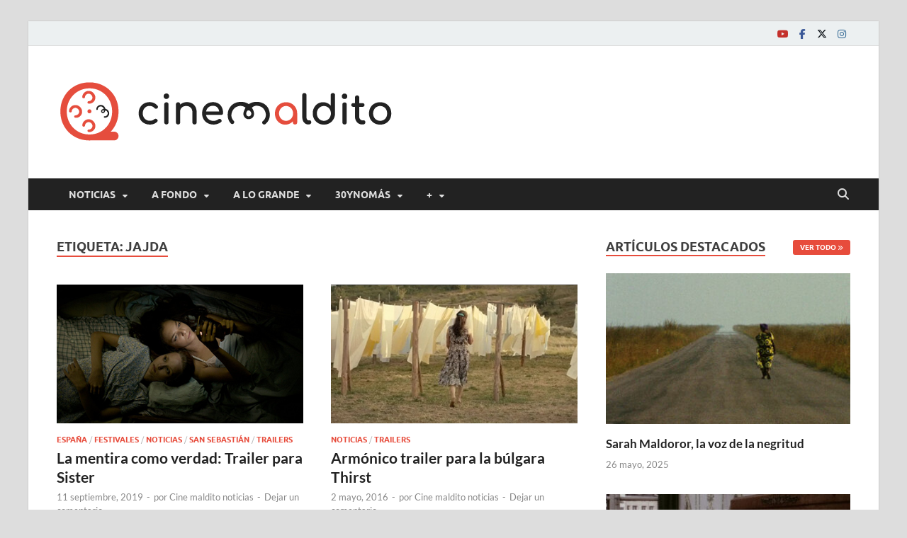

--- FILE ---
content_type: text/html; charset=UTF-8
request_url: https://www.cinemaldito.com/tag/jajda/
body_size: 20629
content:
<!DOCTYPE html>
<html lang="es">
<head>
<meta charset="UTF-8">
<meta name="viewport" content="width=device-width, initial-scale=1">
<link rel="profile" href="http://gmpg.org/xfn/11">

<meta name='robots' content='index, follow, max-image-preview:large, max-snippet:-1, max-video-preview:-1' />
	<style>img:is([sizes="auto" i], [sizes^="auto," i]) { contain-intrinsic-size: 3000px 1500px }</style>
	
	<!-- This site is optimized with the Yoast SEO plugin v25.6 - https://yoast.com/wordpress/plugins/seo/ -->
	<title>Jajda Archives | Cine maldito</title>
	<link rel="canonical" href="https://www.cinemaldito.com/tag/jajda/" />
	<meta property="og:locale" content="es_ES" />
	<meta property="og:type" content="article" />
	<meta property="og:title" content="Jajda Archives | Cine maldito" />
	<meta property="og:url" content="https://www.cinemaldito.com/tag/jajda/" />
	<meta property="og:site_name" content="Cine maldito" />
	<meta name="twitter:card" content="summary_large_image" />
	<meta name="twitter:site" content="@CineMaldito" />
	<script type="application/ld+json" class="yoast-schema-graph">{"@context":"https://schema.org","@graph":[{"@type":"CollectionPage","@id":"https://www.cinemaldito.com/tag/jajda/","url":"https://www.cinemaldito.com/tag/jajda/","name":"Jajda Archives | Cine maldito","isPartOf":{"@id":"https://www.cinemaldito.com/#website"},"primaryImageOfPage":{"@id":"https://www.cinemaldito.com/tag/jajda/#primaryimage"},"image":{"@id":"https://www.cinemaldito.com/tag/jajda/#primaryimage"},"thumbnailUrl":"https://www.cinemaldito.com/wp-content/uploads/2019/09/Sister-portada.png","inLanguage":"es"},{"@type":"ImageObject","inLanguage":"es","@id":"https://www.cinemaldito.com/tag/jajda/#primaryimage","url":"https://www.cinemaldito.com/wp-content/uploads/2019/09/Sister-portada.png","contentUrl":"https://www.cinemaldito.com/wp-content/uploads/2019/09/Sister-portada.png","width":400,"height":225},{"@type":"WebSite","@id":"https://www.cinemaldito.com/#website","url":"https://www.cinemaldito.com/","name":"Cine maldito","description":"","publisher":{"@id":"https://www.cinemaldito.com/#organization"},"potentialAction":[{"@type":"SearchAction","target":{"@type":"EntryPoint","urlTemplate":"https://www.cinemaldito.com/?s={search_term_string}"},"query-input":{"@type":"PropertyValueSpecification","valueRequired":true,"valueName":"search_term_string"}}],"inLanguage":"es"},{"@type":"Organization","@id":"https://www.cinemaldito.com/#organization","name":"Cine maldito","url":"https://www.cinemaldito.com/","logo":{"@type":"ImageObject","inLanguage":"es","@id":"https://www.cinemaldito.com/#/schema/logo/image/","url":"https://www.cinemaldito.com/wp-content/uploads/2020/07/logo-cm-ai1.png","contentUrl":"https://www.cinemaldito.com/wp-content/uploads/2020/07/logo-cm-ai1.png","width":475,"height":125,"caption":"Cine maldito"},"image":{"@id":"https://www.cinemaldito.com/#/schema/logo/image/"},"sameAs":["https://www.facebook.com/malditocine","https://x.com/CineMaldito","https://bsky.app/profile/cinemaldito.bsky.social","https://www.instagram.com/cine.maldito/"]}]}</script>
	<!-- / Yoast SEO plugin. -->


<link rel='dns-prefetch' href='//static.addtoany.com' />
<link rel="alternate" type="application/rss+xml" title="Cine maldito &raquo; Feed" href="https://www.cinemaldito.com/feed/" />
<link rel="alternate" type="application/rss+xml" title="Cine maldito &raquo; Feed de los comentarios" href="https://www.cinemaldito.com/comments/feed/" />
<link rel="alternate" type="application/rss+xml" title="Cine maldito &raquo; Etiqueta Jajda del feed" href="https://www.cinemaldito.com/tag/jajda/feed/" />
		<!-- This site uses the Google Analytics by MonsterInsights plugin v9.11.1 - Using Analytics tracking - https://www.monsterinsights.com/ -->
							<script src="//www.googletagmanager.com/gtag/js?id=G-954ZEVJZW5"  data-cfasync="false" data-wpfc-render="false" type="text/javascript" async></script>
			<script data-cfasync="false" data-wpfc-render="false" type="text/javascript">
				var mi_version = '9.11.1';
				var mi_track_user = true;
				var mi_no_track_reason = '';
								var MonsterInsightsDefaultLocations = {"page_location":"https:\/\/www.cinemaldito.com\/tag\/jajda\/"};
								if ( typeof MonsterInsightsPrivacyGuardFilter === 'function' ) {
					var MonsterInsightsLocations = (typeof MonsterInsightsExcludeQuery === 'object') ? MonsterInsightsPrivacyGuardFilter( MonsterInsightsExcludeQuery ) : MonsterInsightsPrivacyGuardFilter( MonsterInsightsDefaultLocations );
				} else {
					var MonsterInsightsLocations = (typeof MonsterInsightsExcludeQuery === 'object') ? MonsterInsightsExcludeQuery : MonsterInsightsDefaultLocations;
				}

								var disableStrs = [
										'ga-disable-G-954ZEVJZW5',
									];

				/* Function to detect opted out users */
				function __gtagTrackerIsOptedOut() {
					for (var index = 0; index < disableStrs.length; index++) {
						if (document.cookie.indexOf(disableStrs[index] + '=true') > -1) {
							return true;
						}
					}

					return false;
				}

				/* Disable tracking if the opt-out cookie exists. */
				if (__gtagTrackerIsOptedOut()) {
					for (var index = 0; index < disableStrs.length; index++) {
						window[disableStrs[index]] = true;
					}
				}

				/* Opt-out function */
				function __gtagTrackerOptout() {
					for (var index = 0; index < disableStrs.length; index++) {
						document.cookie = disableStrs[index] + '=true; expires=Thu, 31 Dec 2099 23:59:59 UTC; path=/';
						window[disableStrs[index]] = true;
					}
				}

				if ('undefined' === typeof gaOptout) {
					function gaOptout() {
						__gtagTrackerOptout();
					}
				}
								window.dataLayer = window.dataLayer || [];

				window.MonsterInsightsDualTracker = {
					helpers: {},
					trackers: {},
				};
				if (mi_track_user) {
					function __gtagDataLayer() {
						dataLayer.push(arguments);
					}

					function __gtagTracker(type, name, parameters) {
						if (!parameters) {
							parameters = {};
						}

						if (parameters.send_to) {
							__gtagDataLayer.apply(null, arguments);
							return;
						}

						if (type === 'event') {
														parameters.send_to = monsterinsights_frontend.v4_id;
							var hookName = name;
							if (typeof parameters['event_category'] !== 'undefined') {
								hookName = parameters['event_category'] + ':' + name;
							}

							if (typeof MonsterInsightsDualTracker.trackers[hookName] !== 'undefined') {
								MonsterInsightsDualTracker.trackers[hookName](parameters);
							} else {
								__gtagDataLayer('event', name, parameters);
							}
							
						} else {
							__gtagDataLayer.apply(null, arguments);
						}
					}

					__gtagTracker('js', new Date());
					__gtagTracker('set', {
						'developer_id.dZGIzZG': true,
											});
					if ( MonsterInsightsLocations.page_location ) {
						__gtagTracker('set', MonsterInsightsLocations);
					}
										__gtagTracker('config', 'G-954ZEVJZW5', {"forceSSL":"true","link_attribution":"true"} );
										window.gtag = __gtagTracker;										(function () {
						/* https://developers.google.com/analytics/devguides/collection/analyticsjs/ */
						/* ga and __gaTracker compatibility shim. */
						var noopfn = function () {
							return null;
						};
						var newtracker = function () {
							return new Tracker();
						};
						var Tracker = function () {
							return null;
						};
						var p = Tracker.prototype;
						p.get = noopfn;
						p.set = noopfn;
						p.send = function () {
							var args = Array.prototype.slice.call(arguments);
							args.unshift('send');
							__gaTracker.apply(null, args);
						};
						var __gaTracker = function () {
							var len = arguments.length;
							if (len === 0) {
								return;
							}
							var f = arguments[len - 1];
							if (typeof f !== 'object' || f === null || typeof f.hitCallback !== 'function') {
								if ('send' === arguments[0]) {
									var hitConverted, hitObject = false, action;
									if ('event' === arguments[1]) {
										if ('undefined' !== typeof arguments[3]) {
											hitObject = {
												'eventAction': arguments[3],
												'eventCategory': arguments[2],
												'eventLabel': arguments[4],
												'value': arguments[5] ? arguments[5] : 1,
											}
										}
									}
									if ('pageview' === arguments[1]) {
										if ('undefined' !== typeof arguments[2]) {
											hitObject = {
												'eventAction': 'page_view',
												'page_path': arguments[2],
											}
										}
									}
									if (typeof arguments[2] === 'object') {
										hitObject = arguments[2];
									}
									if (typeof arguments[5] === 'object') {
										Object.assign(hitObject, arguments[5]);
									}
									if ('undefined' !== typeof arguments[1].hitType) {
										hitObject = arguments[1];
										if ('pageview' === hitObject.hitType) {
											hitObject.eventAction = 'page_view';
										}
									}
									if (hitObject) {
										action = 'timing' === arguments[1].hitType ? 'timing_complete' : hitObject.eventAction;
										hitConverted = mapArgs(hitObject);
										__gtagTracker('event', action, hitConverted);
									}
								}
								return;
							}

							function mapArgs(args) {
								var arg, hit = {};
								var gaMap = {
									'eventCategory': 'event_category',
									'eventAction': 'event_action',
									'eventLabel': 'event_label',
									'eventValue': 'event_value',
									'nonInteraction': 'non_interaction',
									'timingCategory': 'event_category',
									'timingVar': 'name',
									'timingValue': 'value',
									'timingLabel': 'event_label',
									'page': 'page_path',
									'location': 'page_location',
									'title': 'page_title',
									'referrer' : 'page_referrer',
								};
								for (arg in args) {
																		if (!(!args.hasOwnProperty(arg) || !gaMap.hasOwnProperty(arg))) {
										hit[gaMap[arg]] = args[arg];
									} else {
										hit[arg] = args[arg];
									}
								}
								return hit;
							}

							try {
								f.hitCallback();
							} catch (ex) {
							}
						};
						__gaTracker.create = newtracker;
						__gaTracker.getByName = newtracker;
						__gaTracker.getAll = function () {
							return [];
						};
						__gaTracker.remove = noopfn;
						__gaTracker.loaded = true;
						window['__gaTracker'] = __gaTracker;
					})();
									} else {
										console.log("");
					(function () {
						function __gtagTracker() {
							return null;
						}

						window['__gtagTracker'] = __gtagTracker;
						window['gtag'] = __gtagTracker;
					})();
									}
			</script>
							<!-- / Google Analytics by MonsterInsights -->
		<script type="text/javascript">
/* <![CDATA[ */
window._wpemojiSettings = {"baseUrl":"https:\/\/s.w.org\/images\/core\/emoji\/16.0.1\/72x72\/","ext":".png","svgUrl":"https:\/\/s.w.org\/images\/core\/emoji\/16.0.1\/svg\/","svgExt":".svg","source":{"concatemoji":"https:\/\/www.cinemaldito.com\/wp-includes\/js\/wp-emoji-release.min.js?ver=6.8.3"}};
/*! This file is auto-generated */
!function(s,n){var o,i,e;function c(e){try{var t={supportTests:e,timestamp:(new Date).valueOf()};sessionStorage.setItem(o,JSON.stringify(t))}catch(e){}}function p(e,t,n){e.clearRect(0,0,e.canvas.width,e.canvas.height),e.fillText(t,0,0);var t=new Uint32Array(e.getImageData(0,0,e.canvas.width,e.canvas.height).data),a=(e.clearRect(0,0,e.canvas.width,e.canvas.height),e.fillText(n,0,0),new Uint32Array(e.getImageData(0,0,e.canvas.width,e.canvas.height).data));return t.every(function(e,t){return e===a[t]})}function u(e,t){e.clearRect(0,0,e.canvas.width,e.canvas.height),e.fillText(t,0,0);for(var n=e.getImageData(16,16,1,1),a=0;a<n.data.length;a++)if(0!==n.data[a])return!1;return!0}function f(e,t,n,a){switch(t){case"flag":return n(e,"\ud83c\udff3\ufe0f\u200d\u26a7\ufe0f","\ud83c\udff3\ufe0f\u200b\u26a7\ufe0f")?!1:!n(e,"\ud83c\udde8\ud83c\uddf6","\ud83c\udde8\u200b\ud83c\uddf6")&&!n(e,"\ud83c\udff4\udb40\udc67\udb40\udc62\udb40\udc65\udb40\udc6e\udb40\udc67\udb40\udc7f","\ud83c\udff4\u200b\udb40\udc67\u200b\udb40\udc62\u200b\udb40\udc65\u200b\udb40\udc6e\u200b\udb40\udc67\u200b\udb40\udc7f");case"emoji":return!a(e,"\ud83e\udedf")}return!1}function g(e,t,n,a){var r="undefined"!=typeof WorkerGlobalScope&&self instanceof WorkerGlobalScope?new OffscreenCanvas(300,150):s.createElement("canvas"),o=r.getContext("2d",{willReadFrequently:!0}),i=(o.textBaseline="top",o.font="600 32px Arial",{});return e.forEach(function(e){i[e]=t(o,e,n,a)}),i}function t(e){var t=s.createElement("script");t.src=e,t.defer=!0,s.head.appendChild(t)}"undefined"!=typeof Promise&&(o="wpEmojiSettingsSupports",i=["flag","emoji"],n.supports={everything:!0,everythingExceptFlag:!0},e=new Promise(function(e){s.addEventListener("DOMContentLoaded",e,{once:!0})}),new Promise(function(t){var n=function(){try{var e=JSON.parse(sessionStorage.getItem(o));if("object"==typeof e&&"number"==typeof e.timestamp&&(new Date).valueOf()<e.timestamp+604800&&"object"==typeof e.supportTests)return e.supportTests}catch(e){}return null}();if(!n){if("undefined"!=typeof Worker&&"undefined"!=typeof OffscreenCanvas&&"undefined"!=typeof URL&&URL.createObjectURL&&"undefined"!=typeof Blob)try{var e="postMessage("+g.toString()+"("+[JSON.stringify(i),f.toString(),p.toString(),u.toString()].join(",")+"));",a=new Blob([e],{type:"text/javascript"}),r=new Worker(URL.createObjectURL(a),{name:"wpTestEmojiSupports"});return void(r.onmessage=function(e){c(n=e.data),r.terminate(),t(n)})}catch(e){}c(n=g(i,f,p,u))}t(n)}).then(function(e){for(var t in e)n.supports[t]=e[t],n.supports.everything=n.supports.everything&&n.supports[t],"flag"!==t&&(n.supports.everythingExceptFlag=n.supports.everythingExceptFlag&&n.supports[t]);n.supports.everythingExceptFlag=n.supports.everythingExceptFlag&&!n.supports.flag,n.DOMReady=!1,n.readyCallback=function(){n.DOMReady=!0}}).then(function(){return e}).then(function(){var e;n.supports.everything||(n.readyCallback(),(e=n.source||{}).concatemoji?t(e.concatemoji):e.wpemoji&&e.twemoji&&(t(e.twemoji),t(e.wpemoji)))}))}((window,document),window._wpemojiSettings);
/* ]]> */
</script>
<style id='wp-emoji-styles-inline-css' type='text/css'>

	img.wp-smiley, img.emoji {
		display: inline !important;
		border: none !important;
		box-shadow: none !important;
		height: 1em !important;
		width: 1em !important;
		margin: 0 0.07em !important;
		vertical-align: -0.1em !important;
		background: none !important;
		padding: 0 !important;
	}
</style>
<link rel='stylesheet' id='wp-block-library-css' href='https://www.cinemaldito.com/wp-includes/css/dist/block-library/style.min.css?ver=6.8.3' type='text/css' media='all' />
<style id='wp-block-library-theme-inline-css' type='text/css'>
.wp-block-audio :where(figcaption){color:#555;font-size:13px;text-align:center}.is-dark-theme .wp-block-audio :where(figcaption){color:#ffffffa6}.wp-block-audio{margin:0 0 1em}.wp-block-code{border:1px solid #ccc;border-radius:4px;font-family:Menlo,Consolas,monaco,monospace;padding:.8em 1em}.wp-block-embed :where(figcaption){color:#555;font-size:13px;text-align:center}.is-dark-theme .wp-block-embed :where(figcaption){color:#ffffffa6}.wp-block-embed{margin:0 0 1em}.blocks-gallery-caption{color:#555;font-size:13px;text-align:center}.is-dark-theme .blocks-gallery-caption{color:#ffffffa6}:root :where(.wp-block-image figcaption){color:#555;font-size:13px;text-align:center}.is-dark-theme :root :where(.wp-block-image figcaption){color:#ffffffa6}.wp-block-image{margin:0 0 1em}.wp-block-pullquote{border-bottom:4px solid;border-top:4px solid;color:currentColor;margin-bottom:1.75em}.wp-block-pullquote cite,.wp-block-pullquote footer,.wp-block-pullquote__citation{color:currentColor;font-size:.8125em;font-style:normal;text-transform:uppercase}.wp-block-quote{border-left:.25em solid;margin:0 0 1.75em;padding-left:1em}.wp-block-quote cite,.wp-block-quote footer{color:currentColor;font-size:.8125em;font-style:normal;position:relative}.wp-block-quote:where(.has-text-align-right){border-left:none;border-right:.25em solid;padding-left:0;padding-right:1em}.wp-block-quote:where(.has-text-align-center){border:none;padding-left:0}.wp-block-quote.is-large,.wp-block-quote.is-style-large,.wp-block-quote:where(.is-style-plain){border:none}.wp-block-search .wp-block-search__label{font-weight:700}.wp-block-search__button{border:1px solid #ccc;padding:.375em .625em}:where(.wp-block-group.has-background){padding:1.25em 2.375em}.wp-block-separator.has-css-opacity{opacity:.4}.wp-block-separator{border:none;border-bottom:2px solid;margin-left:auto;margin-right:auto}.wp-block-separator.has-alpha-channel-opacity{opacity:1}.wp-block-separator:not(.is-style-wide):not(.is-style-dots){width:100px}.wp-block-separator.has-background:not(.is-style-dots){border-bottom:none;height:1px}.wp-block-separator.has-background:not(.is-style-wide):not(.is-style-dots){height:2px}.wp-block-table{margin:0 0 1em}.wp-block-table td,.wp-block-table th{word-break:normal}.wp-block-table :where(figcaption){color:#555;font-size:13px;text-align:center}.is-dark-theme .wp-block-table :where(figcaption){color:#ffffffa6}.wp-block-video :where(figcaption){color:#555;font-size:13px;text-align:center}.is-dark-theme .wp-block-video :where(figcaption){color:#ffffffa6}.wp-block-video{margin:0 0 1em}:root :where(.wp-block-template-part.has-background){margin-bottom:0;margin-top:0;padding:1.25em 2.375em}
</style>
<style id='classic-theme-styles-inline-css' type='text/css'>
/*! This file is auto-generated */
.wp-block-button__link{color:#fff;background-color:#32373c;border-radius:9999px;box-shadow:none;text-decoration:none;padding:calc(.667em + 2px) calc(1.333em + 2px);font-size:1.125em}.wp-block-file__button{background:#32373c;color:#fff;text-decoration:none}
</style>
<style id='global-styles-inline-css' type='text/css'>
:root{--wp--preset--aspect-ratio--square: 1;--wp--preset--aspect-ratio--4-3: 4/3;--wp--preset--aspect-ratio--3-4: 3/4;--wp--preset--aspect-ratio--3-2: 3/2;--wp--preset--aspect-ratio--2-3: 2/3;--wp--preset--aspect-ratio--16-9: 16/9;--wp--preset--aspect-ratio--9-16: 9/16;--wp--preset--color--black: #000000;--wp--preset--color--cyan-bluish-gray: #abb8c3;--wp--preset--color--white: #ffffff;--wp--preset--color--pale-pink: #f78da7;--wp--preset--color--vivid-red: #cf2e2e;--wp--preset--color--luminous-vivid-orange: #ff6900;--wp--preset--color--luminous-vivid-amber: #fcb900;--wp--preset--color--light-green-cyan: #7bdcb5;--wp--preset--color--vivid-green-cyan: #00d084;--wp--preset--color--pale-cyan-blue: #8ed1fc;--wp--preset--color--vivid-cyan-blue: #0693e3;--wp--preset--color--vivid-purple: #9b51e0;--wp--preset--gradient--vivid-cyan-blue-to-vivid-purple: linear-gradient(135deg,rgba(6,147,227,1) 0%,rgb(155,81,224) 100%);--wp--preset--gradient--light-green-cyan-to-vivid-green-cyan: linear-gradient(135deg,rgb(122,220,180) 0%,rgb(0,208,130) 100%);--wp--preset--gradient--luminous-vivid-amber-to-luminous-vivid-orange: linear-gradient(135deg,rgba(252,185,0,1) 0%,rgba(255,105,0,1) 100%);--wp--preset--gradient--luminous-vivid-orange-to-vivid-red: linear-gradient(135deg,rgba(255,105,0,1) 0%,rgb(207,46,46) 100%);--wp--preset--gradient--very-light-gray-to-cyan-bluish-gray: linear-gradient(135deg,rgb(238,238,238) 0%,rgb(169,184,195) 100%);--wp--preset--gradient--cool-to-warm-spectrum: linear-gradient(135deg,rgb(74,234,220) 0%,rgb(151,120,209) 20%,rgb(207,42,186) 40%,rgb(238,44,130) 60%,rgb(251,105,98) 80%,rgb(254,248,76) 100%);--wp--preset--gradient--blush-light-purple: linear-gradient(135deg,rgb(255,206,236) 0%,rgb(152,150,240) 100%);--wp--preset--gradient--blush-bordeaux: linear-gradient(135deg,rgb(254,205,165) 0%,rgb(254,45,45) 50%,rgb(107,0,62) 100%);--wp--preset--gradient--luminous-dusk: linear-gradient(135deg,rgb(255,203,112) 0%,rgb(199,81,192) 50%,rgb(65,88,208) 100%);--wp--preset--gradient--pale-ocean: linear-gradient(135deg,rgb(255,245,203) 0%,rgb(182,227,212) 50%,rgb(51,167,181) 100%);--wp--preset--gradient--electric-grass: linear-gradient(135deg,rgb(202,248,128) 0%,rgb(113,206,126) 100%);--wp--preset--gradient--midnight: linear-gradient(135deg,rgb(2,3,129) 0%,rgb(40,116,252) 100%);--wp--preset--font-size--small: 13px;--wp--preset--font-size--medium: 20px;--wp--preset--font-size--large: 36px;--wp--preset--font-size--x-large: 42px;--wp--preset--spacing--20: 0.44rem;--wp--preset--spacing--30: 0.67rem;--wp--preset--spacing--40: 1rem;--wp--preset--spacing--50: 1.5rem;--wp--preset--spacing--60: 2.25rem;--wp--preset--spacing--70: 3.38rem;--wp--preset--spacing--80: 5.06rem;--wp--preset--shadow--natural: 6px 6px 9px rgba(0, 0, 0, 0.2);--wp--preset--shadow--deep: 12px 12px 50px rgba(0, 0, 0, 0.4);--wp--preset--shadow--sharp: 6px 6px 0px rgba(0, 0, 0, 0.2);--wp--preset--shadow--outlined: 6px 6px 0px -3px rgba(255, 255, 255, 1), 6px 6px rgba(0, 0, 0, 1);--wp--preset--shadow--crisp: 6px 6px 0px rgba(0, 0, 0, 1);}:where(.is-layout-flex){gap: 0.5em;}:where(.is-layout-grid){gap: 0.5em;}body .is-layout-flex{display: flex;}.is-layout-flex{flex-wrap: wrap;align-items: center;}.is-layout-flex > :is(*, div){margin: 0;}body .is-layout-grid{display: grid;}.is-layout-grid > :is(*, div){margin: 0;}:where(.wp-block-columns.is-layout-flex){gap: 2em;}:where(.wp-block-columns.is-layout-grid){gap: 2em;}:where(.wp-block-post-template.is-layout-flex){gap: 1.25em;}:where(.wp-block-post-template.is-layout-grid){gap: 1.25em;}.has-black-color{color: var(--wp--preset--color--black) !important;}.has-cyan-bluish-gray-color{color: var(--wp--preset--color--cyan-bluish-gray) !important;}.has-white-color{color: var(--wp--preset--color--white) !important;}.has-pale-pink-color{color: var(--wp--preset--color--pale-pink) !important;}.has-vivid-red-color{color: var(--wp--preset--color--vivid-red) !important;}.has-luminous-vivid-orange-color{color: var(--wp--preset--color--luminous-vivid-orange) !important;}.has-luminous-vivid-amber-color{color: var(--wp--preset--color--luminous-vivid-amber) !important;}.has-light-green-cyan-color{color: var(--wp--preset--color--light-green-cyan) !important;}.has-vivid-green-cyan-color{color: var(--wp--preset--color--vivid-green-cyan) !important;}.has-pale-cyan-blue-color{color: var(--wp--preset--color--pale-cyan-blue) !important;}.has-vivid-cyan-blue-color{color: var(--wp--preset--color--vivid-cyan-blue) !important;}.has-vivid-purple-color{color: var(--wp--preset--color--vivid-purple) !important;}.has-black-background-color{background-color: var(--wp--preset--color--black) !important;}.has-cyan-bluish-gray-background-color{background-color: var(--wp--preset--color--cyan-bluish-gray) !important;}.has-white-background-color{background-color: var(--wp--preset--color--white) !important;}.has-pale-pink-background-color{background-color: var(--wp--preset--color--pale-pink) !important;}.has-vivid-red-background-color{background-color: var(--wp--preset--color--vivid-red) !important;}.has-luminous-vivid-orange-background-color{background-color: var(--wp--preset--color--luminous-vivid-orange) !important;}.has-luminous-vivid-amber-background-color{background-color: var(--wp--preset--color--luminous-vivid-amber) !important;}.has-light-green-cyan-background-color{background-color: var(--wp--preset--color--light-green-cyan) !important;}.has-vivid-green-cyan-background-color{background-color: var(--wp--preset--color--vivid-green-cyan) !important;}.has-pale-cyan-blue-background-color{background-color: var(--wp--preset--color--pale-cyan-blue) !important;}.has-vivid-cyan-blue-background-color{background-color: var(--wp--preset--color--vivid-cyan-blue) !important;}.has-vivid-purple-background-color{background-color: var(--wp--preset--color--vivid-purple) !important;}.has-black-border-color{border-color: var(--wp--preset--color--black) !important;}.has-cyan-bluish-gray-border-color{border-color: var(--wp--preset--color--cyan-bluish-gray) !important;}.has-white-border-color{border-color: var(--wp--preset--color--white) !important;}.has-pale-pink-border-color{border-color: var(--wp--preset--color--pale-pink) !important;}.has-vivid-red-border-color{border-color: var(--wp--preset--color--vivid-red) !important;}.has-luminous-vivid-orange-border-color{border-color: var(--wp--preset--color--luminous-vivid-orange) !important;}.has-luminous-vivid-amber-border-color{border-color: var(--wp--preset--color--luminous-vivid-amber) !important;}.has-light-green-cyan-border-color{border-color: var(--wp--preset--color--light-green-cyan) !important;}.has-vivid-green-cyan-border-color{border-color: var(--wp--preset--color--vivid-green-cyan) !important;}.has-pale-cyan-blue-border-color{border-color: var(--wp--preset--color--pale-cyan-blue) !important;}.has-vivid-cyan-blue-border-color{border-color: var(--wp--preset--color--vivid-cyan-blue) !important;}.has-vivid-purple-border-color{border-color: var(--wp--preset--color--vivid-purple) !important;}.has-vivid-cyan-blue-to-vivid-purple-gradient-background{background: var(--wp--preset--gradient--vivid-cyan-blue-to-vivid-purple) !important;}.has-light-green-cyan-to-vivid-green-cyan-gradient-background{background: var(--wp--preset--gradient--light-green-cyan-to-vivid-green-cyan) !important;}.has-luminous-vivid-amber-to-luminous-vivid-orange-gradient-background{background: var(--wp--preset--gradient--luminous-vivid-amber-to-luminous-vivid-orange) !important;}.has-luminous-vivid-orange-to-vivid-red-gradient-background{background: var(--wp--preset--gradient--luminous-vivid-orange-to-vivid-red) !important;}.has-very-light-gray-to-cyan-bluish-gray-gradient-background{background: var(--wp--preset--gradient--very-light-gray-to-cyan-bluish-gray) !important;}.has-cool-to-warm-spectrum-gradient-background{background: var(--wp--preset--gradient--cool-to-warm-spectrum) !important;}.has-blush-light-purple-gradient-background{background: var(--wp--preset--gradient--blush-light-purple) !important;}.has-blush-bordeaux-gradient-background{background: var(--wp--preset--gradient--blush-bordeaux) !important;}.has-luminous-dusk-gradient-background{background: var(--wp--preset--gradient--luminous-dusk) !important;}.has-pale-ocean-gradient-background{background: var(--wp--preset--gradient--pale-ocean) !important;}.has-electric-grass-gradient-background{background: var(--wp--preset--gradient--electric-grass) !important;}.has-midnight-gradient-background{background: var(--wp--preset--gradient--midnight) !important;}.has-small-font-size{font-size: var(--wp--preset--font-size--small) !important;}.has-medium-font-size{font-size: var(--wp--preset--font-size--medium) !important;}.has-large-font-size{font-size: var(--wp--preset--font-size--large) !important;}.has-x-large-font-size{font-size: var(--wp--preset--font-size--x-large) !important;}
:where(.wp-block-post-template.is-layout-flex){gap: 1.25em;}:where(.wp-block-post-template.is-layout-grid){gap: 1.25em;}
:where(.wp-block-columns.is-layout-flex){gap: 2em;}:where(.wp-block-columns.is-layout-grid){gap: 2em;}
:root :where(.wp-block-pullquote){font-size: 1.5em;line-height: 1.6;}
</style>
<link rel='stylesheet' id='hitmag-fonts-css' href='https://www.cinemaldito.com/wp-content/themes/hitmag/css/fonts.css' type='text/css' media='all' />
<link rel='stylesheet' id='hitmag-font-awesome-css' href='https://www.cinemaldito.com/wp-content/themes/hitmag/css/all.min.css?ver=6.5.1' type='text/css' media='all' />
<link rel='stylesheet' id='hitmag-style-css' href='https://www.cinemaldito.com/wp-content/themes/hitmag/style.css?ver=1.4.1' type='text/css' media='all' />
<link rel='stylesheet' id='addtoany-css' href='https://www.cinemaldito.com/wp-content/plugins/add-to-any/addtoany.min.css?ver=1.16' type='text/css' media='all' />
<script type="text/javascript" src="https://www.cinemaldito.com/wp-content/plugins/google-analytics-for-wordpress/assets/js/frontend-gtag.min.js?ver=9.11.1" id="monsterinsights-frontend-script-js" async="async" data-wp-strategy="async"></script>
<script data-cfasync="false" data-wpfc-render="false" type="text/javascript" id='monsterinsights-frontend-script-js-extra'>/* <![CDATA[ */
var monsterinsights_frontend = {"js_events_tracking":"true","download_extensions":"doc,pdf,ppt,zip,xls,docx,pptx,xlsx","inbound_paths":"[{\"path\":\"\\\/go\\\/\",\"label\":\"affiliate\"},{\"path\":\"\\\/recommend\\\/\",\"label\":\"affiliate\"}]","home_url":"https:\/\/www.cinemaldito.com","hash_tracking":"false","v4_id":"G-954ZEVJZW5"};/* ]]> */
</script>
<script type="text/javascript" id="addtoany-core-js-before">
/* <![CDATA[ */
window.a2a_config=window.a2a_config||{};a2a_config.callbacks=[];a2a_config.overlays=[];a2a_config.templates={};a2a_localize = {
	Share: "Compartir",
	Save: "Guardar",
	Subscribe: "Suscribir",
	Email: "Correo electrónico",
	Bookmark: "Marcador",
	ShowAll: "Mostrar todo",
	ShowLess: "Mostrar menos",
	FindServices: "Encontrar servicio(s)",
	FindAnyServiceToAddTo: "Encuentra al instante cualquier servicio para añadir a",
	PoweredBy: "Funciona con",
	ShareViaEmail: "Compartir por correo electrónico",
	SubscribeViaEmail: "Suscribirse a través de correo electrónico",
	BookmarkInYourBrowser: "Añadir a marcadores de tu navegador",
	BookmarkInstructions: "Presiona «Ctrl+D» o «\u2318+D» para añadir esta página a marcadores",
	AddToYourFavorites: "Añadir a tus favoritos",
	SendFromWebOrProgram: "Enviar desde cualquier dirección o programa de correo electrónico ",
	EmailProgram: "Programa de correo electrónico",
	More: "Más&#8230;",
	ThanksForSharing: "¡Gracias por compartir!",
	ThanksForFollowing: "¡Gracias por seguirnos!"
};
/* ]]> */
</script>
<script type="text/javascript" defer src="https://static.addtoany.com/menu/page.js" id="addtoany-core-js"></script>
<script type="text/javascript" src="https://www.cinemaldito.com/wp-includes/js/jquery/jquery.min.js?ver=3.7.1" id="jquery-core-js"></script>
<script type="text/javascript" src="https://www.cinemaldito.com/wp-includes/js/jquery/jquery-migrate.min.js?ver=3.4.1" id="jquery-migrate-js"></script>
<script type="text/javascript" defer src="https://www.cinemaldito.com/wp-content/plugins/add-to-any/addtoany.min.js?ver=1.1" id="addtoany-jquery-js"></script>
<!--[if lt IE 9]>
<script type="text/javascript" src="https://www.cinemaldito.com/wp-content/themes/hitmag/js/html5shiv.min.js?ver=6.8.3" id="html5shiv-js"></script>
<![endif]-->
<link rel="https://api.w.org/" href="https://www.cinemaldito.com/wp-json/" /><link rel="alternate" title="JSON" type="application/json" href="https://www.cinemaldito.com/wp-json/wp/v2/tags/28964" /><link rel="EditURI" type="application/rsd+xml" title="RSD" href="https://www.cinemaldito.com/xmlrpc.php?rsd" />
<meta name="generator" content="WordPress 6.8.3" />
		<style type="text/css">
			
			button,
			input[type="button"],
			input[type="reset"],
			input[type="submit"] {
				background: #E74C3C;
			}

            .th-readmore {
                background: #E74C3C;
            }           

            a:hover {
                color: #E74C3C;
            } 

            .main-navigation a:hover {
                background-color: #E74C3C;
            }

            .main-navigation .current_page_item > a,
            .main-navigation .current-menu-item > a,
            .main-navigation .current_page_ancestor > a,
            .main-navigation .current-menu-ancestor > a {
                background-color: #E74C3C;
            }

            #main-nav-button:hover {
                background-color: #E74C3C;
            }

            .post-navigation .post-title:hover {
                color: #E74C3C;
            }

            .top-navigation a:hover {
                color: #E74C3C;
            }

            .top-navigation ul ul a:hover {
                background: #E74C3C;
            }

            #top-nav-button:hover {
                color: #E74C3C;
            }

            .responsive-mainnav li a:hover,
            .responsive-topnav li a:hover {
                background: #E74C3C;
            }

            #hm-search-form .search-form .search-submit {
                background-color: #E74C3C;
            }

            .nav-links .current {
                background: #E74C3C;
            }

            .is-style-hitmag-widget-title,
            .elementor-widget-container h5,
            .widgettitle,
            .widget-title {
                border-bottom: 2px solid #E74C3C;
            }

            .footer-widget-title {
                border-bottom: 2px solid #E74C3C;
            }

            .widget-area a:hover {
                color: #E74C3C;
            }

            .footer-widget-area .widget a:hover {
                color: #E74C3C;
            }

            .site-info a:hover {
                color: #E74C3C;
            }

            .wp-block-search .wp-block-search__button,
            .search-form .search-submit {
                background: #E74C3C;
            }

            .hmb-entry-title a:hover {
                color: #E74C3C;
            }

            .hmb-entry-meta a:hover,
            .hms-meta a:hover {
                color: #E74C3C;
            }

            .hms-title a:hover {
                color: #E74C3C;
            }

            .hmw-grid-post .post-title a:hover {
                color: #E74C3C;
            }

            .footer-widget-area .hmw-grid-post .post-title a:hover,
            .footer-widget-area .hmb-entry-title a:hover,
            .footer-widget-area .hms-title a:hover {
                color: #E74C3C;
            }

            .hm-tabs-wdt .ui-state-active {
                border-bottom: 2px solid #E74C3C;
            }

            a.hm-viewall {
                background: #E74C3C;
            }

            #hitmag-tags a,
            .widget_tag_cloud .tagcloud a {
                background: #E74C3C;
            }

            .site-title a {
                color: #E74C3C;
            }

            .hitmag-post .entry-title a:hover {
                color: #E74C3C;
            }

            .hitmag-post .entry-meta a:hover {
                color: #E74C3C;
            }

            .cat-links a {
                color: #E74C3C;
            }

            .hitmag-single .entry-meta a:hover {
                color: #E74C3C;
            }

            .hitmag-single .author a:hover {
                color: #E74C3C;
            }

            .hm-author-content .author-posts-link {
                color: #E74C3C;
            }

            .hm-tags-links a:hover {
                background: #E74C3C;
            }

            .hm-tagged {
                background: #E74C3C;
            }

            .hm-edit-link a.post-edit-link {
                background: #E74C3C;
            }

            .arc-page-title {
                border-bottom: 2px solid #E74C3C;
            }

            .srch-page-title {
                border-bottom: 2px solid #E74C3C;
            }

            .hm-slider-details .cat-links {
                background: #E74C3C;
            }

            .hm-rel-post .post-title a:hover {
                color: #E74C3C;
            }

            .comment-author a {
                color: #E74C3C;
            }

            .comment-metadata a:hover,
            .comment-metadata a:focus,
            .pingback .comment-edit-link:hover,
            .pingback .comment-edit-link:focus {
                color: #E74C3C;
            }

            .comment-reply-link:hover,
            .comment-reply-link:focus {
                background: #E74C3C;
            }

            .required {
                color: #E74C3C;
            }

            blockquote {
                border-left: 3px solid #E74C3C;
            }

            .comment-reply-title small a:before {
                color: #E74C3C;
            }
            
            .woocommerce ul.products li.product h3:hover,
            .woocommerce-widget-area ul li a:hover,
            .woocommerce-loop-product__title:hover {
                color: #E74C3C;
            }

            .woocommerce-product-search input[type="submit"],
            .woocommerce #respond input#submit, 
            .woocommerce a.button, 
            .woocommerce button.button, 
            .woocommerce input.button,
            .woocommerce nav.woocommerce-pagination ul li a:focus,
            .woocommerce nav.woocommerce-pagination ul li a:hover,
            .woocommerce nav.woocommerce-pagination ul li span.current,
            .woocommerce span.onsale,
            .woocommerce-widget-area .widget-title,
            .woocommerce #respond input#submit.alt,
            .woocommerce a.button.alt,
            .woocommerce button.button.alt,
            .woocommerce input.button.alt {
                background: #E74C3C;
            }
            
            .wp-block-quote,
            .wp-block-quote:not(.is-large):not(.is-style-large) {
                border-left: 3px solid #E74C3C;
            }		</style>
		<style type="text/css">

			.site-title a,
		.site-description {
			position: absolute;
			clip: rect(1px, 1px, 1px, 1px);
		}

	
	</style>
	<style type="text/css">.saboxplugin-wrap{-webkit-box-sizing:border-box;-moz-box-sizing:border-box;-ms-box-sizing:border-box;box-sizing:border-box;border:1px solid #eee;width:100%;clear:both;display:block;overflow:hidden;word-wrap:break-word;position:relative}.saboxplugin-wrap .saboxplugin-gravatar{float:left;padding:0 20px 20px 20px}.saboxplugin-wrap .saboxplugin-gravatar img{max-width:100px;height:auto;border-radius:0;}.saboxplugin-wrap .saboxplugin-authorname{font-size:18px;line-height:1;margin:20px 0 0 20px;display:block}.saboxplugin-wrap .saboxplugin-authorname a{text-decoration:none}.saboxplugin-wrap .saboxplugin-authorname a:focus{outline:0}.saboxplugin-wrap .saboxplugin-desc{display:block;margin:5px 20px}.saboxplugin-wrap .saboxplugin-desc a{text-decoration:underline}.saboxplugin-wrap .saboxplugin-desc p{margin:5px 0 12px}.saboxplugin-wrap .saboxplugin-web{margin:0 20px 15px;text-align:left}.saboxplugin-wrap .sab-web-position{text-align:right}.saboxplugin-wrap .saboxplugin-web a{color:#ccc;text-decoration:none}.saboxplugin-wrap .saboxplugin-socials{position:relative;display:block;background:#fcfcfc;padding:5px;border-top:1px solid #eee}.saboxplugin-wrap .saboxplugin-socials a svg{width:20px;height:20px}.saboxplugin-wrap .saboxplugin-socials a svg .st2{fill:#fff; transform-origin:center center;}.saboxplugin-wrap .saboxplugin-socials a svg .st1{fill:rgba(0,0,0,.3)}.saboxplugin-wrap .saboxplugin-socials a:hover{opacity:.8;-webkit-transition:opacity .4s;-moz-transition:opacity .4s;-o-transition:opacity .4s;transition:opacity .4s;box-shadow:none!important;-webkit-box-shadow:none!important}.saboxplugin-wrap .saboxplugin-socials .saboxplugin-icon-color{box-shadow:none;padding:0;border:0;-webkit-transition:opacity .4s;-moz-transition:opacity .4s;-o-transition:opacity .4s;transition:opacity .4s;display:inline-block;color:#fff;font-size:0;text-decoration:inherit;margin:5px;-webkit-border-radius:0;-moz-border-radius:0;-ms-border-radius:0;-o-border-radius:0;border-radius:0;overflow:hidden}.saboxplugin-wrap .saboxplugin-socials .saboxplugin-icon-grey{text-decoration:inherit;box-shadow:none;position:relative;display:-moz-inline-stack;display:inline-block;vertical-align:middle;zoom:1;margin:10px 5px;color:#444;fill:#444}.clearfix:after,.clearfix:before{content:' ';display:table;line-height:0;clear:both}.ie7 .clearfix{zoom:1}.saboxplugin-socials.sabox-colored .saboxplugin-icon-color .sab-twitch{border-color:#38245c}.saboxplugin-socials.sabox-colored .saboxplugin-icon-color .sab-behance{border-color:#003eb0}.saboxplugin-socials.sabox-colored .saboxplugin-icon-color .sab-deviantart{border-color:#036824}.saboxplugin-socials.sabox-colored .saboxplugin-icon-color .sab-digg{border-color:#00327c}.saboxplugin-socials.sabox-colored .saboxplugin-icon-color .sab-dribbble{border-color:#ba1655}.saboxplugin-socials.sabox-colored .saboxplugin-icon-color .sab-facebook{border-color:#1e2e4f}.saboxplugin-socials.sabox-colored .saboxplugin-icon-color .sab-flickr{border-color:#003576}.saboxplugin-socials.sabox-colored .saboxplugin-icon-color .sab-github{border-color:#264874}.saboxplugin-socials.sabox-colored .saboxplugin-icon-color .sab-google{border-color:#0b51c5}.saboxplugin-socials.sabox-colored .saboxplugin-icon-color .sab-html5{border-color:#902e13}.saboxplugin-socials.sabox-colored .saboxplugin-icon-color .sab-instagram{border-color:#1630aa}.saboxplugin-socials.sabox-colored .saboxplugin-icon-color .sab-linkedin{border-color:#00344f}.saboxplugin-socials.sabox-colored .saboxplugin-icon-color .sab-pinterest{border-color:#5b040e}.saboxplugin-socials.sabox-colored .saboxplugin-icon-color .sab-reddit{border-color:#992900}.saboxplugin-socials.sabox-colored .saboxplugin-icon-color .sab-rss{border-color:#a43b0a}.saboxplugin-socials.sabox-colored .saboxplugin-icon-color .sab-sharethis{border-color:#5d8420}.saboxplugin-socials.sabox-colored .saboxplugin-icon-color .sab-soundcloud{border-color:#995200}.saboxplugin-socials.sabox-colored .saboxplugin-icon-color .sab-spotify{border-color:#0f612c}.saboxplugin-socials.sabox-colored .saboxplugin-icon-color .sab-stackoverflow{border-color:#a95009}.saboxplugin-socials.sabox-colored .saboxplugin-icon-color .sab-steam{border-color:#006388}.saboxplugin-socials.sabox-colored .saboxplugin-icon-color .sab-user_email{border-color:#b84e05}.saboxplugin-socials.sabox-colored .saboxplugin-icon-color .sab-tumblr{border-color:#10151b}.saboxplugin-socials.sabox-colored .saboxplugin-icon-color .sab-twitter{border-color:#0967a0}.saboxplugin-socials.sabox-colored .saboxplugin-icon-color .sab-vimeo{border-color:#0d7091}.saboxplugin-socials.sabox-colored .saboxplugin-icon-color .sab-windows{border-color:#003f71}.saboxplugin-socials.sabox-colored .saboxplugin-icon-color .sab-whatsapp{border-color:#003f71}.saboxplugin-socials.sabox-colored .saboxplugin-icon-color .sab-wordpress{border-color:#0f3647}.saboxplugin-socials.sabox-colored .saboxplugin-icon-color .sab-yahoo{border-color:#14002d}.saboxplugin-socials.sabox-colored .saboxplugin-icon-color .sab-youtube{border-color:#900}.saboxplugin-socials.sabox-colored .saboxplugin-icon-color .sab-xing{border-color:#000202}.saboxplugin-socials.sabox-colored .saboxplugin-icon-color .sab-mixcloud{border-color:#2475a0}.saboxplugin-socials.sabox-colored .saboxplugin-icon-color .sab-vk{border-color:#243549}.saboxplugin-socials.sabox-colored .saboxplugin-icon-color .sab-medium{border-color:#00452c}.saboxplugin-socials.sabox-colored .saboxplugin-icon-color .sab-quora{border-color:#420e00}.saboxplugin-socials.sabox-colored .saboxplugin-icon-color .sab-meetup{border-color:#9b181c}.saboxplugin-socials.sabox-colored .saboxplugin-icon-color .sab-goodreads{border-color:#000}.saboxplugin-socials.sabox-colored .saboxplugin-icon-color .sab-snapchat{border-color:#999700}.saboxplugin-socials.sabox-colored .saboxplugin-icon-color .sab-500px{border-color:#00557f}.saboxplugin-socials.sabox-colored .saboxplugin-icon-color .sab-mastodont{border-color:#185886}.sabox-plus-item{margin-bottom:20px}@media screen and (max-width:480px){.saboxplugin-wrap{text-align:center}.saboxplugin-wrap .saboxplugin-gravatar{float:none;padding:20px 0;text-align:center;margin:0 auto;display:block}.saboxplugin-wrap .saboxplugin-gravatar img{float:none;display:inline-block;display:-moz-inline-stack;vertical-align:middle;zoom:1}.saboxplugin-wrap .saboxplugin-desc{margin:0 10px 20px;text-align:center}.saboxplugin-wrap .saboxplugin-authorname{text-align:center;margin:10px 0 20px}}body .saboxplugin-authorname a,body .saboxplugin-authorname a:hover{box-shadow:none;-webkit-box-shadow:none}a.sab-profile-edit{font-size:16px!important;line-height:1!important}.sab-edit-settings a,a.sab-profile-edit{color:#0073aa!important;box-shadow:none!important;-webkit-box-shadow:none!important}.sab-edit-settings{margin-right:15px;position:absolute;right:0;z-index:2;bottom:10px;line-height:20px}.sab-edit-settings i{margin-left:5px}.saboxplugin-socials{line-height:1!important}.rtl .saboxplugin-wrap .saboxplugin-gravatar{float:right}.rtl .saboxplugin-wrap .saboxplugin-authorname{display:flex;align-items:center}.rtl .saboxplugin-wrap .saboxplugin-authorname .sab-profile-edit{margin-right:10px}.rtl .sab-edit-settings{right:auto;left:0}img.sab-custom-avatar{max-width:75px;}.saboxplugin-wrap .saboxplugin-gravatar img {-webkit-border-radius:50%;-moz-border-radius:50%;-ms-border-radius:50%;-o-border-radius:50%;border-radius:50%;}.saboxplugin-wrap .saboxplugin-gravatar img {-webkit-border-radius:50%;-moz-border-radius:50%;-ms-border-radius:50%;-o-border-radius:50%;border-radius:50%;}.saboxplugin-wrap .saboxplugin-socials .saboxplugin-icon-color {-webkit-border-radius:50%;-moz-border-radius:50%;-ms-border-radius:50%;-o-border-radius:50%;border-radius:50%;}.saboxplugin-wrap .saboxplugin-socials .saboxplugin-icon-color .st1 {display: none;}.saboxplugin-wrap .saboxplugin-socials .saboxplugin-icon-color {-webkit-transition: all 0.3s ease-in-out;-moz-transition: all 0.3s ease-in-out;-o-transition: all 0.3s ease-in-out;-ms-transition: all 0.3s ease-in-out;transition: all 0.3s ease-in-out;}.saboxplugin-wrap .saboxplugin-socials .saboxplugin-icon-color:hover,.saboxplugin-wrap .saboxplugin-socials .saboxplugin-icon-grey:hover {-webkit-transform: rotate(360deg);-moz-transform: rotate(360deg);-o-transform: rotate(360deg);-ms-transform: rotate(360deg);transform: rotate(360deg);}.saboxplugin-wrap .saboxplugin-authorname a,.saboxplugin-wrap .saboxplugin-authorname span {color:#e74c3c;}.saboxplugin-wrap {margin-top:0px; margin-bottom:0px; padding: 0px 0px }.saboxplugin-wrap .saboxplugin-authorname {font-size:18px; line-height:25px;}.saboxplugin-wrap .saboxplugin-desc p, .saboxplugin-wrap .saboxplugin-desc {font-size:14px !important; line-height:21px !important;}.saboxplugin-wrap .saboxplugin-web {font-size:14px;}.saboxplugin-wrap .saboxplugin-socials a svg {width:36px;height:36px;}</style><link rel="icon" href="https://www.cinemaldito.com/wp-content/uploads/2020/07/cropped-icono-sitio-cm-ai1-32x32.png" sizes="32x32" />
<link rel="icon" href="https://www.cinemaldito.com/wp-content/uploads/2020/07/cropped-icono-sitio-cm-ai1-192x192.png" sizes="192x192" />
<link rel="apple-touch-icon" href="https://www.cinemaldito.com/wp-content/uploads/2020/07/cropped-icono-sitio-cm-ai1-180x180.png" />
<meta name="msapplication-TileImage" content="https://www.cinemaldito.com/wp-content/uploads/2020/07/cropped-icono-sitio-cm-ai1-270x270.png" />
<style id="kirki-inline-styles"></style></head>

<body class="archive tag tag-jajda tag-28964 wp-custom-logo wp-embed-responsive wp-theme-hitmag group-blog hfeed th-right-sidebar">



<div id="page" class="site hitmag-wrapper">
	<a class="skip-link screen-reader-text" href="#content">Saltar al contenido</a>

	
	<header id="masthead" class="site-header" role="banner">

		
			
			<div class="hm-top-bar">
				<div class="hm-container">
					
					
					
					<div class="hm-social-menu"><div id="hm-menu-social" class="menu"><ul id="menu-social-items" class="menu-items"><li id="menu-item-157189" class="menu-item menu-item-type-custom menu-item-object-custom menu-item-157189"><a href="https://www.youtube.com/channel/UCwu67nMWl3Xq-_mw6Xr6vbQ"><span class="screen-reader-text">Youtube</span></a></li>
<li id="menu-item-157190" class="menu-item menu-item-type-custom menu-item-object-custom menu-item-157190"><a href="https://www.facebook.com/malditocine/"><span class="screen-reader-text">Facebook</span></a></li>
<li id="menu-item-157191" class="menu-item menu-item-type-custom menu-item-object-custom menu-item-157191"><a href="https://twitter.com/cinemaldito"><span class="screen-reader-text">Twitter</span></a></li>
<li id="menu-item-186699" class="menu-item menu-item-type-custom menu-item-object-custom menu-item-186699"><a href="https://www.instagram.com/cine.maldito/"><span class="screen-reader-text">Instagram</span></a></li>
</ul></div></div>
				</div><!-- .hm-container -->
			</div><!-- .hm-top-bar -->

		
		
		<div class="header-main-area ">
			<div class="hm-container">
			<div class="site-branding">
				<div class="site-branding-content">
					<div class="hm-logo">
						<a href="https://www.cinemaldito.com/" class="custom-logo-link" rel="home"><img width="475" height="125" src="https://www.cinemaldito.com/wp-content/uploads/2020/07/logo-cm-ai1.png" class="custom-logo" alt="Cine maldito" decoding="async" fetchpriority="high" srcset="https://www.cinemaldito.com/wp-content/uploads/2020/07/logo-cm-ai1.png 475w, https://www.cinemaldito.com/wp-content/uploads/2020/07/logo-cm-ai1-300x79.png 300w, https://www.cinemaldito.com/wp-content/uploads/2020/07/logo-cm-ai1-299x79.png 299w" sizes="(max-width: 475px) 100vw, 475px" /></a>					</div><!-- .hm-logo -->

					<div class="hm-site-title">
													<p class="site-title"><a href="https://www.cinemaldito.com/" rel="home">Cine maldito</a></p>
											</div><!-- .hm-site-title -->
				</div><!-- .site-branding-content -->
			</div><!-- .site-branding -->

			
						</div><!-- .hm-container -->
		</div><!-- .header-main-area -->

		
		<div class="hm-nav-container">
			<nav id="site-navigation" class="main-navigation" role="navigation">
				<div class="hm-container">
					<div class="menu-cine-maldito-container"><ul id="primary-menu" class="menu"><li id="menu-item-188" class="menu-item menu-item-type-taxonomy menu-item-object-category menu-item-has-children menu-item-188"><a href="https://www.cinemaldito.com/category/noticias/">Noticias</a>
<ul class="sub-menu">
	<li id="menu-item-191" class="menu-item menu-item-type-taxonomy menu-item-object-category menu-item-191"><a href="https://www.cinemaldito.com/category/noticias/rodajes/">Rodajes</a></li>
	<li id="menu-item-190" class="menu-item menu-item-type-taxonomy menu-item-object-category menu-item-has-children menu-item-190"><a href="https://www.cinemaldito.com/category/noticias/festivales/">Festivales</a>
	<ul class="sub-menu">
		<li id="menu-item-1226" class="menu-item menu-item-type-taxonomy menu-item-object-category menu-item-has-children menu-item-1226"><a href="https://www.cinemaldito.com/category/noticias/festivales/espana/">España</a>
		<ul class="sub-menu">
			<li id="menu-item-120984" class="menu-item menu-item-type-taxonomy menu-item-object-category menu-item-has-children menu-item-120984"><a href="https://www.cinemaldito.com/category/noticias/festivales/espana/barcelona/">Barcelona</a>
			<ul class="sub-menu">
				<li id="menu-item-89331" class="menu-item menu-item-type-taxonomy menu-item-object-category menu-item-89331"><a href="https://www.cinemaldito.com/category/noticias/festivales/espana/americana/">Americana</a></li>
				<li id="menu-item-106832" class="menu-item menu-item-type-taxonomy menu-item-object-category menu-item-106832"><a href="https://www.cinemaldito.com/category/noticias/festivales/espana/bcn-film-fest/">BCN Film Fest</a></li>
				<li id="menu-item-12053" class="menu-item menu-item-type-taxonomy menu-item-object-category menu-item-12053"><a href="https://www.cinemaldito.com/category/noticias/festivales/espana/d_a/">D&#8217;A</a></li>
				<li id="menu-item-42800" class="menu-item menu-item-type-taxonomy menu-item-object-category menu-item-42800"><a href="https://www.cinemaldito.com/category/noticias/festivales/espana/docs-barcelona/">Docs Barcelona</a></li>
				<li id="menu-item-6556" class="menu-item menu-item-type-taxonomy menu-item-object-category menu-item-6556"><a href="https://www.cinemaldito.com/category/noticias/festivales/espana/lalternativa/">L&#8217;Alternativa</a></li>
				<li id="menu-item-95768" class="menu-item menu-item-type-taxonomy menu-item-object-category menu-item-95768"><a href="https://www.cinemaldito.com/category/noticias/festivales/espana/lychee-film-festival/">Lychee Film Festival</a></li>
				<li id="menu-item-4116" class="menu-item menu-item-type-taxonomy menu-item-object-category menu-item-4116"><a href="https://www.cinemaldito.com/category/noticias/festivales/espana/molins-de-rei/">Molins de Rei</a></li>
				<li id="menu-item-120986" class="menu-item menu-item-type-taxonomy menu-item-object-category menu-item-120986"><a href="https://www.cinemaldito.com/category/noticias/festivales/espana/sitges/">Sitges</a></li>
			</ul>
</li>
			<li id="menu-item-29814" class="menu-item menu-item-type-taxonomy menu-item-object-category menu-item-29814"><a href="https://www.cinemaldito.com/category/noticias/festivales/espana/cineuropa/">Cineuropa</a></li>
			<li id="menu-item-15748" class="menu-item menu-item-type-taxonomy menu-item-object-category menu-item-15748"><a href="https://www.cinemaldito.com/category/noticias/festivales/espana/documenta-madrid/">Documenta Madrid</a></li>
			<li id="menu-item-76008" class="menu-item menu-item-type-taxonomy menu-item-object-category menu-item-76008"><a href="https://www.cinemaldito.com/category/noticias/festivales/espana/filmadrid/">FilMadrid</a></li>
			<li id="menu-item-5310" class="menu-item menu-item-type-taxonomy menu-item-object-category menu-item-5310"><a href="https://www.cinemaldito.com/category/noticias/festivales/espana/gijon/">Gijón</a></li>
			<li id="menu-item-37493" class="menu-item menu-item-type-taxonomy menu-item-object-category menu-item-37493"><a href="https://www.cinemaldito.com/category/noticias/festivales/espana/ibaff/">IBAFF</a></li>
			<li id="menu-item-13752" class="menu-item menu-item-type-taxonomy menu-item-object-category menu-item-13752"><a href="https://www.cinemaldito.com/category/noticias/festivales/espana/malaga/">Málaga</a></li>
			<li id="menu-item-201492" class="menu-item menu-item-type-taxonomy menu-item-object-category menu-item-201492"><a href="https://www.cinemaldito.com/category/noticias/festivales/espana/mostra-valencia/">Mostra València</a></li>
			<li id="menu-item-69559" class="menu-item menu-item-type-taxonomy menu-item-object-category menu-item-69559"><a href="https://www.cinemaldito.com/category/noticias/festivales/espana/muestra-cine-rumano/">Muestra Cine Rumano</a></li>
			<li id="menu-item-1227" class="menu-item menu-item-type-taxonomy menu-item-object-category menu-item-1227"><a href="https://www.cinemaldito.com/category/noticias/festivales/espana/san-sebastian/">San Sebastián</a></li>
			<li id="menu-item-145061" class="menu-item menu-item-type-taxonomy menu-item-object-category menu-item-145061"><a href="https://www.cinemaldito.com/category/noticias/festivales/espana/seminci/">Seminci</a></li>
			<li id="menu-item-4187" class="menu-item menu-item-type-taxonomy menu-item-object-category menu-item-4187"><a href="https://www.cinemaldito.com/category/noticias/festivales/espana/sevilla/">Sevilla</a></li>
			<li id="menu-item-1228" class="menu-item menu-item-type-taxonomy menu-item-object-category menu-item-1228"><a href="https://www.cinemaldito.com/category/noticias/festivales/espana/sitges/">Sitges</a></li>
			<li id="menu-item-109960" class="menu-item menu-item-type-taxonomy menu-item-object-category menu-item-109960"><a href="https://www.cinemaldito.com/category/noticias/festivales/espana/s8/">S8</a></li>
		</ul>
</li>
		<li id="menu-item-1229" class="menu-item menu-item-type-taxonomy menu-item-object-category menu-item-has-children menu-item-1229"><a href="https://www.cinemaldito.com/category/noticias/festivales/europa/">Europa</a>
		<ul class="sub-menu">
			<li id="menu-item-8156" class="menu-item menu-item-type-taxonomy menu-item-object-category menu-item-8156"><a href="https://www.cinemaldito.com/category/noticias/festivales/europa/berlin/">Berlín</a></li>
			<li id="menu-item-14601" class="menu-item menu-item-type-taxonomy menu-item-object-category menu-item-14601"><a href="https://www.cinemaldito.com/category/noticias/festivales/europa/cannes/">Cannes</a></li>
			<li id="menu-item-114592" class="menu-item menu-item-type-taxonomy menu-item-object-category menu-item-114592"><a href="https://www.cinemaldito.com/category/noticias/festivales/europa/indielisboa/">IndieLisboa</a></li>
			<li id="menu-item-114593" class="menu-item menu-item-type-taxonomy menu-item-object-category menu-item-114593"><a href="https://www.cinemaldito.com/category/noticias/festivales/europa/karlovy-vary/">Karlovy Vary</a></li>
			<li id="menu-item-78767" class="menu-item menu-item-type-taxonomy menu-item-object-category menu-item-78767"><a href="https://www.cinemaldito.com/category/noticias/festivales/europa/locarno/">Locarno</a></li>
			<li id="menu-item-114591" class="menu-item menu-item-type-taxonomy menu-item-object-category menu-item-114591"><a href="https://www.cinemaldito.com/category/noticias/festivales/europa/iffr/">Rotterdam</a></li>
			<li id="menu-item-46530" class="menu-item menu-item-type-taxonomy menu-item-object-category menu-item-46530"><a href="https://www.cinemaldito.com/category/noticias/festivales/europa/sarajevo/">Sarajevo</a></li>
			<li id="menu-item-2623" class="menu-item menu-item-type-taxonomy menu-item-object-category menu-item-2623"><a href="https://www.cinemaldito.com/category/noticias/festivales/europa/venecia/">Venecia</a></li>
		</ul>
</li>
		<li id="menu-item-1225" class="menu-item menu-item-type-taxonomy menu-item-object-category menu-item-has-children menu-item-1225"><a href="https://www.cinemaldito.com/category/noticias/festivales/eeuu/">EEUU</a>
		<ul class="sub-menu">
			<li id="menu-item-3952" class="menu-item menu-item-type-taxonomy menu-item-object-category menu-item-3952"><a href="https://www.cinemaldito.com/category/noticias/festivales/eeuu/sundance/">Sundance</a></li>
		</ul>
</li>
		<li id="menu-item-8231" class="menu-item menu-item-type-taxonomy menu-item-object-category menu-item-has-children menu-item-8231"><a href="https://www.cinemaldito.com/category/noticias/festivales/online/">Online</a>
		<ul class="sub-menu">
			<li id="menu-item-12660" class="menu-item menu-item-type-taxonomy menu-item-object-category menu-item-12660"><a href="https://www.cinemaldito.com/category/noticias/festivales/online/atlantida-film-fest/">Atlàntida Film Fest</a></li>
			<li id="menu-item-34928" class="menu-item menu-item-type-taxonomy menu-item-object-category menu-item-34928"><a href="https://www.cinemaldito.com/category/noticias/festivales/online/margenes/">Márgenes</a></li>
			<li id="menu-item-9651" class="menu-item menu-item-type-taxonomy menu-item-object-category menu-item-9651"><a href="https://www.cinemaldito.com/category/noticias/festivales/online/my-french-film-festival/">My French Film Festival</a></li>
			<li id="menu-item-8232" class="menu-item menu-item-type-taxonomy menu-item-object-category menu-item-8232"><a href="https://www.cinemaldito.com/category/noticias/festivales/online/streams/">Streams</a></li>
		</ul>
</li>
		<li id="menu-item-1260" class="menu-item menu-item-type-taxonomy menu-item-object-category menu-item-1260"><a href="https://www.cinemaldito.com/category/noticias/festivales/otros/">Otros</a></li>
	</ul>
</li>
	<li id="menu-item-9721" class="menu-item menu-item-type-taxonomy menu-item-object-category menu-item-9721"><a href="https://www.cinemaldito.com/category/noticias/miradas/">Miradas</a></li>
	<li id="menu-item-1231" class="menu-item menu-item-type-taxonomy menu-item-object-category menu-item-1231"><a href="https://www.cinemaldito.com/category/noticias/trailers/">Trailers</a></li>
	<li id="menu-item-189" class="menu-item menu-item-type-taxonomy menu-item-object-category menu-item-189"><a href="https://www.cinemaldito.com/category/noticias/estrenos/">Estrenos</a></li>
</ul>
</li>
<li id="menu-item-156863" class="menu-item menu-item-type-taxonomy menu-item-object-category menu-item-has-children menu-item-156863"><a href="https://www.cinemaldito.com/category/a-fondo/">A fondo</a>
<ul class="sub-menu">
	<li id="menu-item-178" class="menu-item menu-item-type-taxonomy menu-item-object-category menu-item-has-children menu-item-178"><a href="https://www.cinemaldito.com/category/a-fondo/criticas/">Críticas</a>
	<ul class="sub-menu">
		<li id="menu-item-179" class="menu-item menu-item-type-taxonomy menu-item-object-category menu-item-179"><a href="https://www.cinemaldito.com/category/a-fondo/el-director-de-la-semana/">Cineasta de la semana</a></li>
		<li id="menu-item-16458" class="menu-item menu-item-type-taxonomy menu-item-object-category menu-item-16458"><a href="https://www.cinemaldito.com/category/a-fondo/criticas/la-alternativa/">La alternativa</a></li>
		<li id="menu-item-3046" class="menu-item menu-item-type-taxonomy menu-item-object-category menu-item-3046"><a href="https://www.cinemaldito.com/category/a-fondo/criticas/sesion-doble/">Sesión doble</a></li>
		<li id="menu-item-180" class="menu-item menu-item-type-taxonomy menu-item-object-category menu-item-180"><a href="https://www.cinemaldito.com/category/a-fondo/criticas/el-original/">El original</a></li>
		<li id="menu-item-182" class="menu-item menu-item-type-taxonomy menu-item-object-category menu-item-182"><a href="https://www.cinemaldito.com/category/a-fondo/obras-menores/">Obras menores</a></li>
		<li id="menu-item-26201" class="menu-item menu-item-type-taxonomy menu-item-object-category menu-item-26201"><a href="https://www.cinemaldito.com/category/a-fondo/criticas/vindicare/">Vindicare</a></li>
	</ul>
</li>
	<li id="menu-item-181" class="menu-item menu-item-type-taxonomy menu-item-object-category menu-item-181"><a href="https://www.cinemaldito.com/category/a-fondo/los-malditos/">Los malditos</a></li>
	<li id="menu-item-5161" class="menu-item menu-item-type-taxonomy menu-item-object-category menu-item-5161"><a href="https://www.cinemaldito.com/category/a-fondo/anexos/">Anexos</a></li>
	<li id="menu-item-21688" class="menu-item menu-item-type-taxonomy menu-item-object-category menu-item-has-children menu-item-21688"><a href="https://www.cinemaldito.com/category/a-fondo/listas/">Listas</a>
	<ul class="sub-menu">
		<li id="menu-item-130256" class="menu-item menu-item-type-taxonomy menu-item-object-category menu-item-130256"><a href="https://www.cinemaldito.com/category/a-fondo/listas/colectiva/">Colectiva</a></li>
		<li id="menu-item-130257" class="menu-item menu-item-type-taxonomy menu-item-object-category menu-item-130257"><a href="https://www.cinemaldito.com/category/a-fondo/listas/individual/">Individual</a></li>
	</ul>
</li>
	<li id="menu-item-8002" class="menu-item menu-item-type-taxonomy menu-item-object-category menu-item-8002"><a href="https://www.cinemaldito.com/category/a-fondo/primera-plana/">Primera plana</a></li>
	<li id="menu-item-3115" class="menu-item menu-item-type-post_type menu-item-object-page menu-item-3115"><a href="https://www.cinemaldito.com/especiales/">Especiales</a></li>
	<li id="menu-item-26855" class="menu-item menu-item-type-taxonomy menu-item-object-category menu-item-has-children menu-item-26855"><a href="https://www.cinemaldito.com/category/a-fondo/ellos-hablan/entrevistas/">Entrevistas</a>
	<ul class="sub-menu">
		<li id="menu-item-26854" class="menu-item menu-item-type-taxonomy menu-item-object-category menu-item-26854"><a href="https://www.cinemaldito.com/category/a-fondo/ellos-hablan/">Ell@s hablan</a></li>
		<li id="menu-item-26856" class="menu-item menu-item-type-taxonomy menu-item-object-category menu-item-26856"><a href="https://www.cinemaldito.com/category/a-fondo/ellos-hablan/ruedas-de-prensa/">Ruedas de prensa</a></li>
	</ul>
</li>
</ul>
</li>
<li id="menu-item-183" class="menu-item menu-item-type-taxonomy menu-item-object-category menu-item-has-children menu-item-183"><a href="https://www.cinemaldito.com/category/a-lo-grande/">A lo grande</a>
<ul class="sub-menu">
	<li id="menu-item-185" class="menu-item menu-item-type-taxonomy menu-item-object-category menu-item-185"><a href="https://www.cinemaldito.com/category/a-lo-grande/criticas-de-estrenos/">Críticas de estrenos</a></li>
	<li id="menu-item-156756" class="menu-item menu-item-type-taxonomy menu-item-object-category menu-item-has-children menu-item-156756"><a href="https://www.cinemaldito.com/category/noticias/estrenos/">Estrenos</a>
	<ul class="sub-menu">
		<li id="menu-item-186" class="menu-item menu-item-type-taxonomy menu-item-object-category menu-item-186"><a href="https://www.cinemaldito.com/category/a-lo-grande/eventos/">Eventos</a></li>
	</ul>
</li>
</ul>
</li>
<li id="menu-item-173" class="menu-item menu-item-type-taxonomy menu-item-object-category menu-item-has-children menu-item-173"><a href="https://www.cinemaldito.com/category/30ynomas/">30ynomás</a>
<ul class="sub-menu">
	<li id="menu-item-174" class="menu-item menu-item-type-taxonomy menu-item-object-category menu-item-174"><a href="https://www.cinemaldito.com/category/30ynomas/maldita-animacion/">Maldita animación</a></li>
	<li id="menu-item-175" class="menu-item menu-item-type-taxonomy menu-item-object-category menu-item-175"><a href="https://www.cinemaldito.com/category/30ynomas/malditos-cortos/">Malditos cortos</a></li>
	<li id="menu-item-176" class="menu-item menu-item-type-taxonomy menu-item-object-category menu-item-176"><a href="https://www.cinemaldito.com/category/30ynomas/rincon-en-corto/">Rincón en corto</a></li>
</ul>
</li>
<li id="menu-item-156862" class="menu-item menu-item-type-custom menu-item-object-custom menu-item-has-children menu-item-156862"><a href="http://+">+</a>
<ul class="sub-menu">
	<li id="menu-item-62878" class="menu-item menu-item-type-post_type menu-item-object-page menu-item-62878"><a href="https://www.cinemaldito.com/quienes-somos/">Quienes somos</a></li>
	<li id="menu-item-62877" class="menu-item menu-item-type-post_type menu-item-object-page menu-item-62877"><a href="https://www.cinemaldito.com/quieres-colaborar/">¿Quieres colaborar?</a></li>
	<li id="menu-item-124411" class="menu-item menu-item-type-post_type menu-item-object-page menu-item-privacy-policy menu-item-124411"><a rel="privacy-policy" href="https://www.cinemaldito.com/politica-de-privacidad/">Política de privacidad</a></li>
	<li id="menu-item-62879" class="menu-item menu-item-type-post_type menu-item-object-page menu-item-62879"><a href="https://www.cinemaldito.com/contacto/">Contacto</a></li>
</ul>
</li>
</ul></div>					
											<button class="hm-search-button-icon" aria-label="Abrir búsqueda"></button>
						<div class="hm-search-box-container">
							<div class="hm-search-box">
								<form role="search" method="get" class="search-form" action="https://www.cinemaldito.com/">
				<label>
					<span class="screen-reader-text">Buscar:</span>
					<input type="search" class="search-field" placeholder="Buscar &hellip;" value="" name="s" />
				</label>
				<input type="submit" class="search-submit" value="Buscar" />
			</form>							</div><!-- th-search-box -->
						</div><!-- .th-search-box-container -->
									</div><!-- .hm-container -->
			</nav><!-- #site-navigation -->
			<div class="hm-nwrap">
								<a href="#" class="navbutton" id="main-nav-button">
					<span class="main-nav-btn-lbl">Menú principal</span>				</a>
			</div>
			<div class="responsive-mainnav"></div>
		</div><!-- .hm-nav-container -->

		
	</header><!-- #masthead -->

	
	<div id="content" class="site-content">
		<div class="hm-container">

<div id="primary" class="content-area">
	<main id="main" class="site-main" role="main">

	
	
	
			<header class="page-header">
				<h1 class="page-title arc-page-title">Etiqueta: <span>Jajda</span></h1>			</header><!-- .page-header -->

			<div class="posts-wrap th-grid-2">
<article id="post-144214" class="hitmag-post post-144214 post type-post status-publish format-standard has-post-thumbnail hentry category-espana category-festivales category-noticias category-san-sebastian category-trailers tag-cine-bulgaro tag-drama tag-jajda tag-monika-naydenova tag-new-directors tag-sestra tag-sister tag-svetla-tsotsorkova tag-svetla-yancheva tag-thirst tag-zinemaldia-2019">

		
			<a href="https://www.cinemaldito.com/la-mentira-como-verdad-trailer-para-sister/" title="La mentira como verdad: Trailer para Sister">
			<div class="archive-thumb">
			<img width="348" height="196" src="https://www.cinemaldito.com/wp-content/uploads/2019/09/Sister-portada.png" class="attachment-hitmag-grid size-hitmag-grid wp-post-image" alt="" decoding="async" srcset="https://www.cinemaldito.com/wp-content/uploads/2019/09/Sister-portada.png 400w, https://www.cinemaldito.com/wp-content/uploads/2019/09/Sister-portada-300x169.png 300w, https://www.cinemaldito.com/wp-content/uploads/2019/09/Sister-portada-299x168.png 299w" sizes="(max-width: 348px) 100vw, 348px" />			</div><!-- .archive-thumb -->
		</a>
		
	<div class="archive-content">

		
		<header class="entry-header">
			<div class="cat-links"><a href="https://www.cinemaldito.com/category/noticias/festivales/espana/" rel="category tag">España</a> / <a href="https://www.cinemaldito.com/category/noticias/festivales/" rel="category tag">Festivales</a> / <a href="https://www.cinemaldito.com/category/noticias/" rel="category tag">Noticias</a> / <a href="https://www.cinemaldito.com/category/noticias/festivales/espana/san-sebastian/" rel="category tag">San Sebastián</a> / <a href="https://www.cinemaldito.com/category/noticias/trailers/" rel="category tag">Trailers</a></div><h3 class="entry-title"><a href="https://www.cinemaldito.com/la-mentira-como-verdad-trailer-para-sister/" rel="bookmark">La mentira como verdad: Trailer para Sister</a></h3>			<div class="entry-meta">
				<span class="posted-on"><a href="https://www.cinemaldito.com/la-mentira-como-verdad-trailer-para-sister/" rel="bookmark"><time class="entry-date published" datetime="2019-09-11T16:14:51+02:00">11 septiembre, 2019</time><time class="updated" datetime="2022-05-16T17:51:43+02:00">16 mayo, 2022</time></a></span><span class="meta-sep"> - </span><span class="byline"> por <span class="author vcard"><a class="url fn n" href="https://www.cinemaldito.com/author/cine-maldito-noticias/">Cine maldito noticias</a></span></span><span class="meta-sep"> - </span><span class="comments-link"><a href="https://www.cinemaldito.com/la-mentira-como-verdad-trailer-para-sister/#respond">Dejar un comentario</a></span>			</div><!-- .entry-meta -->
					</header><!-- .entry-header -->

		<div class="entry-summary">
			<p>Tras Thirst, un debut que logró una decena de premios a nivel internacional, Svetla Tsotsorkova vuelve ahora a New Directors de Zinemaldia con su segundo largometraje, una Sister (Sestra) que estará por &hellip; </p>
					<a href="https://www.cinemaldito.com/la-mentira-como-verdad-trailer-para-sister/" class="th-readmore"><span class="screen-reader-text">La mentira como verdad: Trailer para Sister</span> Leer más</a>
				
		</div><!-- .entry-summary -->
		
	</div><!-- .archive-content -->

	
</article><!-- #post-## -->
<article id="post-73657" class="hitmag-post post-73657 post type-post status-publish format-standard has-post-thumbnail hentry category-noticias category-trailers tag-cine-bulgaro tag-drama tag-ivaylo-hristov tag-jajda tag-svetla-tsotsorkova tag-svetla-yancheva tag-thirst tag-zinemaldia-2015">

		
			<a href="https://www.cinemaldito.com/armonico-trailer-para-la-bulgara-thirst/" title="Armónico trailer para la búlgara Thirst">
			<div class="archive-thumb">
			<img width="348" height="196" src="https://www.cinemaldito.com/wp-content/uploads/2016/05/Thirst-portada.jpg" class="attachment-hitmag-grid size-hitmag-grid wp-post-image" alt="" decoding="async" srcset="https://www.cinemaldito.com/wp-content/uploads/2016/05/Thirst-portada.jpg 400w, https://www.cinemaldito.com/wp-content/uploads/2016/05/Thirst-portada-300x169.jpg 300w, https://www.cinemaldito.com/wp-content/uploads/2016/05/Thirst-portada-299x168.jpg 299w" sizes="(max-width: 348px) 100vw, 348px" />			</div><!-- .archive-thumb -->
		</a>
		
	<div class="archive-content">

		
		<header class="entry-header">
			<div class="cat-links"><a href="https://www.cinemaldito.com/category/noticias/" rel="category tag">Noticias</a> / <a href="https://www.cinemaldito.com/category/noticias/trailers/" rel="category tag">Trailers</a></div><h3 class="entry-title"><a href="https://www.cinemaldito.com/armonico-trailer-para-la-bulgara-thirst/" rel="bookmark">Armónico trailer para la búlgara Thirst</a></h3>			<div class="entry-meta">
				<span class="posted-on"><a href="https://www.cinemaldito.com/armonico-trailer-para-la-bulgara-thirst/" rel="bookmark"><time class="entry-date published" datetime="2016-05-02T12:10:28+02:00">2 mayo, 2016</time><time class="updated" datetime="2018-07-09T18:32:09+02:00">9 julio, 2018</time></a></span><span class="meta-sep"> - </span><span class="byline"> por <span class="author vcard"><a class="url fn n" href="https://www.cinemaldito.com/author/cine-maldito-noticias/">Cine maldito noticias</a></span></span><span class="meta-sep"> - </span><span class="comments-link"><a href="https://www.cinemaldito.com/armonico-trailer-para-la-bulgara-thirst/#respond">Dejar un comentario</a></span>			</div><!-- .entry-meta -->
					</header><!-- .entry-header -->

		<div class="entry-summary">
			<p>Ganadora de varios premios, entre ellos el de Mejor película en Sofia y el Premio Especial del Jurado en Minsk, Thirst (Jajda) supone el debut tras las cámaras de la &hellip; </p>
					<a href="https://www.cinemaldito.com/armonico-trailer-para-la-bulgara-thirst/" class="th-readmore"><span class="screen-reader-text">Armónico trailer para la búlgara Thirst</span> Leer más</a>
				
		</div><!-- .entry-summary -->
		
	</div><!-- .archive-content -->

	
</article><!-- #post-## --></div><!-- .posts-wrap -->
		
	</main><!-- #main -->
</div><!-- #primary -->


<aside id="secondary" class="widget-area" role="complementary">

	
	<section id="hitmag_grid_category_posts-7" class="widget widget_hitmag_grid_category_posts"><h4 class="widget-title">ARTÍCULOS DESTACADOS</h4>			<a class="hm-viewall" href="https://www.cinemaldito.com/category/a-fondo/articulos-destacados/"><span>Ver todo</span></a>
		
		<div class="hitmag-grid-category-posts">

            
                    <div class="hmw-grid-post">
                        
													<div class="hm-grid-thumb">
								<a href="https://www.cinemaldito.com/sarah-maldoror-la-voz-de-la-negritud/" title="Sarah Maldoror, la voz de la negritud"><img width="348" height="215" src="https://www.cinemaldito.com/wp-content/uploads/2025/05/Sambizanga-portada-348x215.jpg" class="attachment-hitmag-grid size-hitmag-grid wp-post-image" alt="" decoding="async" loading="lazy" /></a>
							</div>
						                        
                        <div class="hm-grid-details">
                            <h2 class="post-title"><a href="https://www.cinemaldito.com/sarah-maldoror-la-voz-de-la-negritud/" rel="bookmark">Sarah Maldoror, la voz de la negritud</a></h2>                            <p class="hms-meta"><time class="entry-date published" datetime="2025-05-26T19:17:25+02:00">26 mayo, 2025</time><time class="updated" datetime="2025-05-26T19:48:28+02:00">26 mayo, 2025</time></p>
                        </div>
                    </div>

            
                    <div class="hmw-grid-post">
                        
													<div class="hm-grid-thumb">
								<a href="https://www.cinemaldito.com/feminismo-existencialismo-y-memoria-entre-flora-tristan-y-claudia-von-alemann/" title="Feminismo, existencialismo y memoria: entre Flora Tristán y Claudia von Alemann"><img width="348" height="215" src="https://www.cinemaldito.com/wp-content/uploads/2024/09/Blind-Spot-portada-348x215.jpg" class="attachment-hitmag-grid size-hitmag-grid wp-post-image" alt="" decoding="async" loading="lazy" /></a>
							</div>
						                        
                        <div class="hm-grid-details">
                            <h2 class="post-title"><a href="https://www.cinemaldito.com/feminismo-existencialismo-y-memoria-entre-flora-tristan-y-claudia-von-alemann/" rel="bookmark">Feminismo, existencialismo y memoria: entre Flora Tristán y Claudia von Alemann</a></h2>                            <p class="hms-meta"><time class="entry-date published" datetime="2024-09-17T20:32:50+02:00">17 septiembre, 2024</time><time class="updated" datetime="2024-09-18T07:51:18+02:00">18 septiembre, 2024</time></p>
                        </div>
                    </div>

            
		</div><!-- .hitmag-grid-category-posts -->

	</section><section id="hitmag_dual_category_posts-9" class="widget widget_hitmag_dual_category_posts">		<!-- Category 1 -->
		<div class="hm-dualc-left">
			<h4 class="widget-title">CRÍTICAS DE ESTRENOS</h4>			<a class="hm-viewall" href="https://www.cinemaldito.com/category/a-lo-grande/criticas-de-estrenos/"><span>Ver todo</span></a>
		
                                                                    
                        <div class="hmbd-post">
                                                            <a href="https://www.cinemaldito.com/la-misteriosa-mirada-del-flamenco-diego-cespedes/" title="La misteriosa mirada del flamenco (Diego Céspedes)"><img width="348" height="215" src="https://www.cinemaldito.com/wp-content/uploads/2026/01/La-misteriosa-mirada-del-flamenco-portada-348x215.jpg" class="attachment-hitmag-grid size-hitmag-grid wp-post-image" alt="" decoding="async" loading="lazy" /></a>
                            
                            <div class="cat-links"><a href="https://www.cinemaldito.com/category/a-lo-grande/" rel="category tag">A lo grande</a> / <a href="https://www.cinemaldito.com/category/a-lo-grande/criticas-de-estrenos/" rel="category tag">Críticas de estrenos</a></div>
                            <h3 class="hmb-entry-title"><a href="https://www.cinemaldito.com/la-misteriosa-mirada-del-flamenco-diego-cespedes/" rel="bookmark">La misteriosa mirada del flamenco (Diego Céspedes)</a></h3>						

                            <div class="hmb-entry-meta">
                                <span class="posted-on"><a href="https://www.cinemaldito.com/la-misteriosa-mirada-del-flamenco-diego-cespedes/" rel="bookmark"><time class="entry-date published updated" datetime="2026-01-18T19:35:26+01:00">18 enero, 2026</time></a></span><span class="meta-sep"> - </span><span class="byline"> por <span class="author vcard"><a class="url fn n" href="https://www.cinemaldito.com/author/sara-gancedo/">Sara Gancedo</a></span></span><span class="meta-sep"> - </span><span class="comments-link"><a href="https://www.cinemaldito.com/la-misteriosa-mirada-del-flamenco-diego-cespedes/#respond">Dejar un comentario</a></span>                            </div><!-- .entry-meta -->

                            <div class="hmb-entry-summary"><p>Lo ‹queer› ha sido a menudo reivindicado no solo como una identidad o un conjunto de identidades de sexualidad y género, sino como una manera de estar en el mundo. &hellip; </p>
</div>
                        </div><!-- .hmbd-post -->

                                                                                                    <div class="hms-post">
                                                            <div class="hms-thumb">
                                    <a href="https://www.cinemaldito.com/microcriticas-de-estreno-16-de-enero-2025/" rel="bookmark" title="Microcríticas de estreno: 16 de enero (2025)">	
                                        <img width="135" height="93" src="https://www.cinemaldito.com/wp-content/uploads/2026/01/Fuck-the-Polis-portada-135x93.jpg" class="attachment-hitmag-thumbnail size-hitmag-thumbnail wp-post-image" alt="" decoding="async" loading="lazy" />                                    </a>
                                </div>
                                                        <div class="hms-details">
                                <h3 class="hms-title"><a href="https://www.cinemaldito.com/microcriticas-de-estreno-16-de-enero-2025/" rel="bookmark">Microcríticas de estreno: 16 de enero (2025)</a></h3>                                <p class="hms-meta"><time class="entry-date published updated" datetime="2026-01-17T18:45:22+01:00">17 enero, 2026</time></p>
                            </div>
                        </div>
                                                                                                    <div class="hms-post">
                                                            <div class="hms-thumb">
                                    <a href="https://www.cinemaldito.com/turno-de-guardia-petra-biondina-volpe/" rel="bookmark" title="Turno de guardia (Petra Biondina Volpe)">	
                                        <img width="135" height="93" src="https://www.cinemaldito.com/wp-content/uploads/2026/01/Turno-de-guardia-portada-135x93.jpg" class="attachment-hitmag-thumbnail size-hitmag-thumbnail wp-post-image" alt="" decoding="async" loading="lazy" />                                    </a>
                                </div>
                                                        <div class="hms-details">
                                <h3 class="hms-title"><a href="https://www.cinemaldito.com/turno-de-guardia-petra-biondina-volpe/" rel="bookmark">Turno de guardia (Petra Biondina Volpe)</a></h3>                                <p class="hms-meta"><time class="entry-date published" datetime="2026-01-15T17:37:51+01:00">15 enero, 2026</time><time class="updated" datetime="2026-01-15T17:38:51+01:00">15 enero, 2026</time></p>
                            </div>
                        </div>
                                                                                                    <div class="hms-post">
                                                            <div class="hms-thumb">
                                    <a href="https://www.cinemaldito.com/si-pudiera-te-daria-una-patada-mary-bronstein/" rel="bookmark" title="Si pudiera, te daría una patada (Mary Bronstein)">	
                                        <img width="135" height="93" src="https://www.cinemaldito.com/wp-content/uploads/2026/01/Si-pudiera-te-daria-una-patada-portada-1-135x93.jpg" class="attachment-hitmag-thumbnail size-hitmag-thumbnail wp-post-image" alt="" decoding="async" loading="lazy" />                                    </a>
                                </div>
                                                        <div class="hms-details">
                                <h3 class="hms-title"><a href="https://www.cinemaldito.com/si-pudiera-te-daria-una-patada-mary-bronstein/" rel="bookmark">Si pudiera, te daría una patada (Mary Bronstein)</a></h3>                                <p class="hms-meta"><time class="entry-date published" datetime="2026-01-14T18:43:14+01:00">14 enero, 2026</time><time class="updated" datetime="2026-01-14T18:43:56+01:00">14 enero, 2026</time></p>
                            </div>
                        </div>
                                                                                                    <div class="hms-post">
                                                            <div class="hms-thumb">
                                    <a href="https://www.cinemaldito.com/microcriticas-de-estreno-9-de-enero-2025/" rel="bookmark" title="Microcríticas de estreno: 9 de enero (2025)">	
                                        <img width="135" height="93" src="https://www.cinemaldito.com/wp-content/uploads/2026/01/Nouvelle-vague-portada-135x93.jpg" class="attachment-hitmag-thumbnail size-hitmag-thumbnail wp-post-image" alt="" decoding="async" loading="lazy" />                                    </a>
                                </div>
                                                        <div class="hms-details">
                                <h3 class="hms-title"><a href="https://www.cinemaldito.com/microcriticas-de-estreno-9-de-enero-2025/" rel="bookmark">Microcríticas de estreno: 9 de enero (2025)</a></h3>                                <p class="hms-meta"><time class="entry-date published updated" datetime="2026-01-09T13:42:02+01:00">9 enero, 2026</time></p>
                            </div>
                        </div>
                                                                                    
		</div><!-- .hm-dualc-left -->


		<!-- Category 2 -->

		<div class="hm-dualc-right">
			<h4 class="widget-title">CRÍTICAS</h4>			<a class="hm-viewall" href="https://www.cinemaldito.com/category/a-fondo/criticas/"><span>Ver todo</span></a>
		
							
                            
                    <div class="hmbd-post">
                                                    <a href="https://www.cinemaldito.com/sesion-doble-french-cancan-1955-la-sala-de-baile-1983/" title="Sesión doble: French Cancan (1955) / La sala de baile (1983)"><img width="348" height="215" src="https://www.cinemaldito.com/wp-content/uploads/2026/01/French-Cancan-La-sala-de-baile-portada-348x215.jpg" class="attachment-hitmag-grid size-hitmag-grid wp-post-image" alt="" decoding="async" loading="lazy" /></a>
                        
                        <div class="cat-links"><a href="https://www.cinemaldito.com/category/a-fondo/" rel="category tag">A fondo</a> / <a href="https://www.cinemaldito.com/category/a-fondo/criticas/" rel="category tag">Críticas</a> / <a href="https://www.cinemaldito.com/category/a-fondo/criticas/sesion-doble/" rel="category tag">Sesión doble</a></div>
                        <h3 class="hmb-entry-title"><a href="https://www.cinemaldito.com/sesion-doble-french-cancan-1955-la-sala-de-baile-1983/" rel="bookmark">Sesión doble: French Cancan (1955) / La sala de baile (1983)</a></h3>						
                        
                        <div class="hmb-entry-meta">
                                <span class="posted-on"><a href="https://www.cinemaldito.com/sesion-doble-french-cancan-1955-la-sala-de-baile-1983/" rel="bookmark"><time class="entry-date published updated" datetime="2026-01-18T21:10:25+01:00">18 enero, 2026</time></a></span><span class="meta-sep"> - </span><span class="byline"> por <span class="author vcard"><a class="url fn n" href="https://www.cinemaldito.com/author/cine-maldito/">Cine maldito</a></span></span><span class="meta-sep"> - </span><span class="comments-link"><a href="https://www.cinemaldito.com/sesion-doble-french-cancan-1955-la-sala-de-baile-1983/#respond">Dejar un comentario</a></span>                        </div><!-- .entry-meta -->
                        <div class="hmb-entry-summary"><p>El musical regresa a nuestra sesión doble con grandes cineastas a los que atender: por un lado con una de las grandes obras de un cineasta como Jean Renoir y &hellip; </p>
</div>
                    </div><!-- .hmdb-post -->
                    
                                                                    
                    <div class="hms-post">
                                                    <div class="hms-thumb">
                                <a href="https://www.cinemaldito.com/rita-azevedo-gomes-a-examen-iii/" rel="bookmark" title="Rita Azevedo Gomes&#8230; a examen (III)">	
                                    <img width="135" height="93" src="https://www.cinemaldito.com/wp-content/uploads/2026/01/O-som-da-terra-a-tremer-portada-1-135x93.jpg" class="attachment-hitmag-thumbnail size-hitmag-thumbnail wp-post-image" alt="" decoding="async" loading="lazy" />                                </a>
                            </div>
                                                <div class="hms-details">
                            <h3 class="hms-title"><a href="https://www.cinemaldito.com/rita-azevedo-gomes-a-examen-iii/" rel="bookmark">Rita Azevedo Gomes&#8230; a examen (III)</a></h3>                            <p class="hms-meta"><time class="entry-date published updated" datetime="2026-01-18T17:38:51+01:00">18 enero, 2026</time></p>
                        </div>
                    </div>

                                                                    
                    <div class="hms-post">
                                                    <div class="hms-thumb">
                                <a href="https://www.cinemaldito.com/la-alternativa-la-horda-yannick-dahan-benjamin-rocher/" rel="bookmark" title="La alternativa | La horda (Yannick Dahan, Benjamin Rocher)">	
                                    <img width="135" height="93" src="https://www.cinemaldito.com/wp-content/uploads/2026/01/La-horda-portada-135x93.jpg" class="attachment-hitmag-thumbnail size-hitmag-thumbnail wp-post-image" alt="" decoding="async" loading="lazy" />                                </a>
                            </div>
                                                <div class="hms-details">
                            <h3 class="hms-title"><a href="https://www.cinemaldito.com/la-alternativa-la-horda-yannick-dahan-benjamin-rocher/" rel="bookmark">La alternativa | La horda (Yannick Dahan, Benjamin Rocher)</a></h3>                            <p class="hms-meta"><time class="entry-date published" datetime="2026-01-18T11:53:49+01:00">18 enero, 2026</time><time class="updated" datetime="2026-01-18T11:58:16+01:00">18 enero, 2026</time></p>
                        </div>
                    </div>

                                                                    
                    <div class="hms-post">
                                                    <div class="hms-thumb">
                                <a href="https://www.cinemaldito.com/vigilados-yeo-siew-hua/" rel="bookmark" title="Vigilados (Yeo Siew Hua)">	
                                    <img width="135" height="93" src="https://www.cinemaldito.com/wp-content/uploads/2026/01/Vigilados-portada-135x93.jpg" class="attachment-hitmag-thumbnail size-hitmag-thumbnail wp-post-image" alt="" decoding="async" loading="lazy" />                                </a>
                            </div>
                                                <div class="hms-details">
                            <h3 class="hms-title"><a href="https://www.cinemaldito.com/vigilados-yeo-siew-hua/" rel="bookmark">Vigilados (Yeo Siew Hua)</a></h3>                            <p class="hms-meta"><time class="entry-date published updated" datetime="2026-01-16T12:47:54+01:00">16 enero, 2026</time></p>
                        </div>
                    </div>

                                                                    
                    <div class="hms-post">
                                                    <div class="hms-thumb">
                                <a href="https://www.cinemaldito.com/richard-linklater-a-examen-v/" rel="bookmark" title="Richard Linklater&#8230; a examen (V)">	
                                    <img width="135" height="93" src="https://www.cinemaldito.com/wp-content/uploads/2026/01/Its-Impossible-to-Learn-to-Plow-by-Reading-Books-portada-135x93.jpg" class="attachment-hitmag-thumbnail size-hitmag-thumbnail wp-post-image" alt="" decoding="async" loading="lazy" />                                </a>
                            </div>
                                                <div class="hms-details">
                            <h3 class="hms-title"><a href="https://www.cinemaldito.com/richard-linklater-a-examen-v/" rel="bookmark">Richard Linklater&#8230; a examen (V)</a></h3>                            <p class="hms-meta"><time class="entry-date published" datetime="2026-01-11T19:10:26+01:00">11 enero, 2026</time><time class="updated" datetime="2026-01-11T19:24:07+01:00">11 enero, 2026</time></p>
                        </div>
                    </div>

                                                                                
		</div><!--.hm-dualc-right-->


</section><section id="linkcat-55913" class="widget widget_links"><h4 class="widget-title">Calendario de estrenos</h4>
	<ul class='xoxo blogroll'>
<li><a href="https://docs.google.com/spreadsheets/d/e/2PACX-1vTXlK3wsopZ8zlPovVKA9FahWiITOaU_6-H6VrGvPiWQ3__LKwC7fgT8LJGI4_8E9nDROOiv2AEJhuB/pubhtml?gid=1662652706&#038;single=true" target="_blank">Estrenos 2025</a>
0</li>

	</ul>
</section>
<section id="nav_menu-2" class="widget widget_nav_menu"><h4 class="widget-title">Síguenos:</h4><div class="menu-social-menu-container"><ul id="menu-social-menu" class="menu"><li class="menu-item menu-item-type-custom menu-item-object-custom menu-item-157189"><a href="https://www.youtube.com/channel/UCwu67nMWl3Xq-_mw6Xr6vbQ">Youtube</a></li>
<li class="menu-item menu-item-type-custom menu-item-object-custom menu-item-157190"><a href="https://www.facebook.com/malditocine/">Facebook</a></li>
<li class="menu-item menu-item-type-custom menu-item-object-custom menu-item-157191"><a href="https://twitter.com/cinemaldito">Twitter</a></li>
<li class="menu-item menu-item-type-custom menu-item-object-custom menu-item-186699"><a href="https://www.instagram.com/cine.maldito/">Instagram</a></li>
</ul></div></section>
	
</aside><!-- #secondary -->	</div><!-- .hm-container -->
	</div><!-- #content -->

	
	<footer id="colophon" class="site-footer" role="contentinfo">
		<div class="hm-container">

			
			<div class="footer-widget-area">
				<div class="footer-sidebar" role="complementary">
					<aside id="media_video-3" class="widget widget_media_video"><h4 class="footer-widget-title">ESTRENOS DESTACADOS</h4><div style="width:100%;" class="wp-video"><!--[if lt IE 9]><script>document.createElement('video');</script><![endif]-->
<video class="wp-video-shortcode" id="video-144214-1" preload="metadata" controls="controls"><source type="video/youtube" src="https://youtu.be/HT5sthBWnlU?_=1" /><a href="https://youtu.be/HT5sthBWnlU">https://youtu.be/HT5sthBWnlU</a></video></div></aside>
		<aside id="recent-posts-5" class="widget widget_recent_entries">
		<h4 class="footer-widget-title">Entradas recientes</h4>
		<ul>
											<li>
					<a href="https://www.cinemaldito.com/reeducacion-trailer-para-good-boy-de-jan-komasa/">Reeducación. Trailer para Good Boy de Jan Komasa</a>
									</li>
											<li>
					<a href="https://www.cinemaldito.com/trailer-para-yellow-letters-de-ilker-catak/">Trailer para Yellow Letters de İlker Çatak</a>
									</li>
											<li>
					<a href="https://www.cinemaldito.com/el-vecino-doble-perfecto-trailer-para-la-comedia-alter-ego/">El vecino (doble) perfecto. Trailer para la comedia Alter ego</a>
									</li>
											<li>
					<a href="https://www.cinemaldito.com/trailer-para-la-comedia-de-terror-sleep-no-more-de-edwin/">Trailer para la comedia de terror Sleep No More de Edwin</a>
									</li>
											<li>
					<a href="https://www.cinemaldito.com/claude-schmitz-y-el-policial-trailer-para-saint-marie-aux-mines/">Claude Schmitz y el policial. Trailer para Saint-Marie-aux-Mines</a>
									</li>
					</ul>

		</aside><aside id="pages-3" class="widget widget_pages"><h4 class="footer-widget-title">Páginas</h4>
			<ul>
				<li class="page_item page-item-34965"><a href="https://www.cinemaldito.com/quieres-colaborar/">¿Quieres colaborar?</a></li>
<li class="page_item page-item-157104"><a href="https://www.cinemaldito.com/">Cine maldito</a></li>
<li class="page_item page-item-34746"><a href="https://www.cinemaldito.com/contacto/">Contacto</a></li>
<li class="page_item page-item-3112"><a href="https://www.cinemaldito.com/especiales/">Especiales</a></li>
<li class="page_item page-item-124409"><a href="https://www.cinemaldito.com/politica-de-privacidad/">Política de privacidad</a></li>
<li class="page_item page-item-33796"><a href="https://www.cinemaldito.com/quienes-somos/">Quienes somos</a></li>
			</ul>

			</aside>				</div><!-- .footer-sidebar -->
		
				<div class="footer-sidebar" role="complementary">
					<aside id="hitmag_single_category_posts-13" class="widget widget_hitmag_single_category_posts"><h4 class="footer-widget-title">30 Y NO MÁS</h4>			<a class="hm-viewall" href="https://www.cinemaldito.com/category/30ynomas/"><span>Ver todo</span></a>
		
		<div class="hitmag-one-category">
											
					<div class="hmb-post">

													<a href="https://www.cinemaldito.com/lois-patino-a-examen-ii/" title="Lois Patiño&#8230; a examen (II)"><img width="348" height="215" src="https://www.cinemaldito.com/wp-content/uploads/2025/12/Sycorax-portada-348x215.jpg" class="attachment-hitmag-grid size-hitmag-grid wp-post-image" alt="" decoding="async" loading="lazy" /></a>
						
						<div class="cat-links"><a href="https://www.cinemaldito.com/category/30ynomas/" rel="category tag">30ynomás</a> / <a href="https://www.cinemaldito.com/category/a-fondo/" rel="category tag">A fondo</a> / <a href="https://www.cinemaldito.com/category/a-fondo/el-director-de-la-semana/" rel="category tag">El director de la semana</a> / <a href="https://www.cinemaldito.com/category/30ynomas/rincon-en-corto/" rel="category tag">Rincón en corto</a></div>
						<h3 class="hmb-entry-title"><a href="https://www.cinemaldito.com/lois-patino-a-examen-ii/" rel="bookmark">Lois Patiño&#8230; a examen (II)</a></h3>							

						<div class="hmb-entry-meta">
							<span class="posted-on"><a href="https://www.cinemaldito.com/lois-patino-a-examen-ii/" rel="bookmark"><time class="entry-date published" datetime="2025-12-28T20:36:14+01:00">28 diciembre, 2025</time><time class="updated" datetime="2025-12-28T20:36:15+01:00">28 diciembre, 2025</time></a></span><span class="meta-sep"> - </span><span class="byline"> por <span class="author vcard"><a class="url fn n" href="https://www.cinemaldito.com/author/estrella-millan-sanjuan/">Estrella Millán Sanjuán</a></span></span><span class="meta-sep"> - </span><span class="comments-link"><a href="https://www.cinemaldito.com/lois-patino-a-examen-ii/#respond">Dejar un comentario</a></span>						</div><!-- .entry-meta -->

						<div class="hmb-entry-summary"><p>Han pasado dos años desde que escribí para esta revista sobre uno de los directores más fascinantes e hipnóticos del cine contemporáneo, como es Lois Patiño. Dos años en que &hellip; </p>
</div>

					</div><!-- .hmb-post -->

					<div class="hms-posts">

				
					<div class="hms-post">
													<div class="hms-thumb">
								<a href="https://www.cinemaldito.com/nocturno-para-uma-floresta-catarina-vasconcelos/" title="Nocturno para uma floresta (Catarina Vasconcelos)"><img width="135" height="93" src="https://www.cinemaldito.com/wp-content/uploads/2025/09/Nocturno-para-uma-floresta-portada-135x93.jpg" class="attachment-hitmag-thumbnail size-hitmag-thumbnail wp-post-image" alt="" decoding="async" loading="lazy" /></a>
							</div>
												<div class="hms-details">
							<h3 class="hms-title"><a href="https://www.cinemaldito.com/nocturno-para-uma-floresta-catarina-vasconcelos/" rel="bookmark">Nocturno para uma floresta (Catarina Vasconcelos)</a></h3>							<p class="hms-meta"><time class="entry-date published updated" datetime="2025-09-30T21:24:32+02:00">30 septiembre, 2025</time></p>
						</div>
					</div>

				
					<div class="hms-post">
													<div class="hms-thumb">
								<a href="https://www.cinemaldito.com/carla-simon-a-examen-ii/" title="Carla Simón&#8230; a examen (II)"><img width="135" height="93" src="https://www.cinemaldito.com/wp-content/uploads/2025/09/Carta-a-mi-madre-para-mi-hijo-portada-135x93.jpg" class="attachment-hitmag-thumbnail size-hitmag-thumbnail wp-post-image" alt="" decoding="async" loading="lazy" /></a>
							</div>
												<div class="hms-details">
							<h3 class="hms-title"><a href="https://www.cinemaldito.com/carla-simon-a-examen-ii/" rel="bookmark">Carla Simón&#8230; a examen (II)</a></h3>							<p class="hms-meta"><time class="entry-date published" datetime="2025-09-07T17:52:39+02:00">7 septiembre, 2025</time><time class="updated" datetime="2025-09-12T12:00:58+02:00">12 septiembre, 2025</time></p>
						</div>
					</div>

				
					<div class="hms-post">
													<div class="hms-thumb">
								<a href="https://www.cinemaldito.com/bloom-helena-giron-samuel-m-delgado/" title="Bloom (Helena Girón, Samuel M. Delgado)"><img width="135" height="93" src="https://www.cinemaldito.com/wp-content/uploads/2025/03/Bloom-portada-135x93.jpg" class="attachment-hitmag-thumbnail size-hitmag-thumbnail wp-post-image" alt="" decoding="async" loading="lazy" /></a>
							</div>
												<div class="hms-details">
							<h3 class="hms-title"><a href="https://www.cinemaldito.com/bloom-helena-giron-samuel-m-delgado/" rel="bookmark">Bloom (Helena Girón, Samuel M. Delgado)</a></h3>							<p class="hms-meta"><time class="entry-date published" datetime="2025-03-31T22:26:32+02:00">31 marzo, 2025</time><time class="updated" datetime="2025-04-01T11:20:41+02:00">1 abril, 2025</time></p>
						</div>
					</div>

				
					<div class="hms-post">
													<div class="hms-thumb">
								<a href="https://www.cinemaldito.com/borja-cobeaga-a-examen/" title="Borja Cobeaga&#8230; a examen"><img width="135" height="93" src="https://www.cinemaldito.com/wp-content/uploads/2025/03/Eramos-pocos-portada-135x93.jpg" class="attachment-hitmag-thumbnail size-hitmag-thumbnail wp-post-image" alt="" decoding="async" loading="lazy" /></a>
							</div>
												<div class="hms-details">
							<h3 class="hms-title"><a href="https://www.cinemaldito.com/borja-cobeaga-a-examen/" rel="bookmark">Borja Cobeaga&#8230; a examen</a></h3>							<p class="hms-meta"><time class="entry-date published" datetime="2025-03-23T18:19:30+01:00">23 marzo, 2025</time><time class="updated" datetime="2025-03-23T18:21:59+01:00">23 marzo, 2025</time></p>
						</div>
					</div>

							</div><!-- .hms-posts -->
			
					
			</div><!-- .hitmag-one-category -->

	</aside>				</div><!-- .footer-sidebar -->		

				<div class="footer-sidebar" role="complementary">
					<aside id="hitmag_single_category_posts-14" class="widget widget_hitmag_single_category_posts"><h4 class="footer-widget-title">LISTAS</h4>			<a class="hm-viewall" href="https://www.cinemaldito.com/category/a-fondo/listas/colectiva/"><span>Ver todo</span></a>
		
		<div class="hitmag-one-category">
											
					<div class="hmb-post">

													<a href="https://www.cinemaldito.com/lo-mejor-de-2025-por-la-redaccion-de-cine-maldito/" title="Lo mejor de 2025 por… la redacción de Cine maldito"><img width="348" height="215" src="https://www.cinemaldito.com/wp-content/uploads/2026/01/The-Mastermind-portada-top-348x215.jpg" class="attachment-hitmag-grid size-hitmag-grid wp-post-image" alt="" decoding="async" loading="lazy" /></a>
						
						<div class="cat-links"><a href="https://www.cinemaldito.com/category/a-fondo/" rel="category tag">A fondo</a> / <a href="https://www.cinemaldito.com/category/a-fondo/listas/colectiva/" rel="category tag">Colectiva</a> / <a href="https://www.cinemaldito.com/category/a-fondo/listas/" rel="category tag">Listas</a></div>
						<h3 class="hmb-entry-title"><a href="https://www.cinemaldito.com/lo-mejor-de-2025-por-la-redaccion-de-cine-maldito/" rel="bookmark">Lo mejor de 2025 por… la redacción de Cine maldito</a></h3>							

						<div class="hmb-entry-meta">
							<span class="posted-on"><a href="https://www.cinemaldito.com/lo-mejor-de-2025-por-la-redaccion-de-cine-maldito/" rel="bookmark"><time class="entry-date published" datetime="2026-01-06T22:17:50+01:00">6 enero, 2026</time><time class="updated" datetime="2026-01-06T22:50:28+01:00">6 enero, 2026</time></a></span><span class="meta-sep"> - </span><span class="byline"> por <span class="author vcard"><a class="url fn n" href="https://www.cinemaldito.com/author/cine-maldito/">Cine maldito</a></span></span><span class="meta-sep"> - </span><span class="comments-link"><a href="https://www.cinemaldito.com/lo-mejor-de-2025-por-la-redaccion-de-cine-maldito/#respond">Dejar un comentario</a></span>						</div><!-- .entry-meta -->

						<div class="hmb-entry-summary"><p>Vamos a empezar el 2026 viajando por el cine. Lo hacemos con directores que se atreven a observar la memoria, el paso del tiempo, el amor y la muerte en &hellip; </p>
</div>

					</div><!-- .hmb-post -->

					<div class="hms-posts">

				
					<div class="hms-post">
													<div class="hms-thumb">
								<a href="https://www.cinemaldito.com/lo-mejor-de-2024-por-la-redaccion-de-cine-maldito/" title="Lo mejor de 2024 por… la redacción de Cine maldito"><img width="135" height="93" src="https://www.cinemaldito.com/wp-content/uploads/2025/01/Los-que-se-quedan-portada-top-135x93.jpg" class="attachment-hitmag-thumbnail size-hitmag-thumbnail wp-post-image" alt="" decoding="async" loading="lazy" /></a>
							</div>
												<div class="hms-details">
							<h3 class="hms-title"><a href="https://www.cinemaldito.com/lo-mejor-de-2024-por-la-redaccion-de-cine-maldito/" rel="bookmark">Lo mejor de 2024 por… la redacción de Cine maldito</a></h3>							<p class="hms-meta"><time class="entry-date published" datetime="2025-01-06T20:27:12+01:00">6 enero, 2025</time><time class="updated" datetime="2025-01-06T20:33:07+01:00">6 enero, 2025</time></p>
						</div>
					</div>

				
					<div class="hms-post">
													<div class="hms-thumb">
								<a href="https://www.cinemaldito.com/12x12-un-aniversario/" title="12&#215;12: Un aniversario"><img width="135" height="93" src="https://www.cinemaldito.com/wp-content/uploads/2024/07/12-anos-portada-135x93.jpg" class="attachment-hitmag-thumbnail size-hitmag-thumbnail wp-post-image" alt="" decoding="async" loading="lazy" /></a>
							</div>
												<div class="hms-details">
							<h3 class="hms-title"><a href="https://www.cinemaldito.com/12x12-un-aniversario/" rel="bookmark">12&#215;12: Un aniversario</a></h3>							<p class="hms-meta"><time class="entry-date published" datetime="2024-07-22T21:51:43+02:00">22 julio, 2024</time><time class="updated" datetime="2024-07-24T19:07:50+02:00">24 julio, 2024</time></p>
						</div>
					</div>

				
					<div class="hms-post">
													<div class="hms-thumb">
								<a href="https://www.cinemaldito.com/lo-mejor-de-2023-por-la-redaccion-de-cine-maldito/" title="Lo mejor de 2023 por… la redacción de Cine maldito"><img width="135" height="93" src="https://www.cinemaldito.com/wp-content/uploads/2024/01/Trenque-Lauquen-portada-135x93.jpg" class="attachment-hitmag-thumbnail size-hitmag-thumbnail wp-post-image" alt="" decoding="async" loading="lazy" /></a>
							</div>
												<div class="hms-details">
							<h3 class="hms-title"><a href="https://www.cinemaldito.com/lo-mejor-de-2023-por-la-redaccion-de-cine-maldito/" rel="bookmark">Lo mejor de 2023 por… la redacción de Cine maldito</a></h3>							<p class="hms-meta"><time class="entry-date published" datetime="2024-01-20T20:37:08+01:00">20 enero, 2024</time><time class="updated" datetime="2024-02-09T21:01:42+01:00">9 febrero, 2024</time></p>
						</div>
					</div>

				
					<div class="hms-post">
													<div class="hms-thumb">
								<a href="https://www.cinemaldito.com/lo-mejor-de-2022-por-la-redaccion-de-cine-maldito/" title="Lo mejor de 2022 por&#8230; la redacción de Cine maldito"><img width="135" height="93" src="https://www.cinemaldito.com/wp-content/uploads/2023/01/Memoria-portada-top-135x93.jpg" class="attachment-hitmag-thumbnail size-hitmag-thumbnail wp-post-image" alt="" decoding="async" loading="lazy" /></a>
							</div>
												<div class="hms-details">
							<h3 class="hms-title"><a href="https://www.cinemaldito.com/lo-mejor-de-2022-por-la-redaccion-de-cine-maldito/" rel="bookmark">Lo mejor de 2022 por&#8230; la redacción de Cine maldito</a></h3>							<p class="hms-meta"><time class="entry-date published" datetime="2023-01-14T18:48:29+01:00">14 enero, 2023</time><time class="updated" datetime="2023-08-02T23:02:31+02:00">2 agosto, 2023</time></p>
						</div>
					</div>

							</div><!-- .hms-posts -->
			
					
			</div><!-- .hitmag-one-category -->

	</aside><aside id="calendar-2" class="widget widget_calendar"><h4 class="footer-widget-title">ARCHIVO HISTÓRICO</h4><div id="calendar_wrap" class="calendar_wrap"><table id="wp-calendar" class="wp-calendar-table">
	<caption>enero 2026</caption>
	<thead>
	<tr>
		<th scope="col" aria-label="lunes">L</th>
		<th scope="col" aria-label="martes">M</th>
		<th scope="col" aria-label="miércoles">X</th>
		<th scope="col" aria-label="jueves">J</th>
		<th scope="col" aria-label="viernes">V</th>
		<th scope="col" aria-label="sábado">S</th>
		<th scope="col" aria-label="domingo">D</th>
	</tr>
	</thead>
	<tbody>
	<tr>
		<td colspan="3" class="pad">&nbsp;</td><td><a href="https://www.cinemaldito.com/2026/01/01/" aria-label="Entradas publicadas el 1 de January de 2026">1</a></td><td><a href="https://www.cinemaldito.com/2026/01/02/" aria-label="Entradas publicadas el 2 de January de 2026">2</a></td><td><a href="https://www.cinemaldito.com/2026/01/03/" aria-label="Entradas publicadas el 3 de January de 2026">3</a></td><td><a href="https://www.cinemaldito.com/2026/01/04/" aria-label="Entradas publicadas el 4 de January de 2026">4</a></td>
	</tr>
	<tr>
		<td><a href="https://www.cinemaldito.com/2026/01/05/" aria-label="Entradas publicadas el 5 de January de 2026">5</a></td><td><a href="https://www.cinemaldito.com/2026/01/06/" aria-label="Entradas publicadas el 6 de January de 2026">6</a></td><td><a href="https://www.cinemaldito.com/2026/01/07/" aria-label="Entradas publicadas el 7 de January de 2026">7</a></td><td><a href="https://www.cinemaldito.com/2026/01/08/" aria-label="Entradas publicadas el 8 de January de 2026">8</a></td><td><a href="https://www.cinemaldito.com/2026/01/09/" aria-label="Entradas publicadas el 9 de January de 2026">9</a></td><td><a href="https://www.cinemaldito.com/2026/01/10/" aria-label="Entradas publicadas el 10 de January de 2026">10</a></td><td><a href="https://www.cinemaldito.com/2026/01/11/" aria-label="Entradas publicadas el 11 de January de 2026">11</a></td>
	</tr>
	<tr>
		<td><a href="https://www.cinemaldito.com/2026/01/12/" aria-label="Entradas publicadas el 12 de January de 2026">12</a></td><td><a href="https://www.cinemaldito.com/2026/01/13/" aria-label="Entradas publicadas el 13 de January de 2026">13</a></td><td><a href="https://www.cinemaldito.com/2026/01/14/" aria-label="Entradas publicadas el 14 de January de 2026">14</a></td><td><a href="https://www.cinemaldito.com/2026/01/15/" aria-label="Entradas publicadas el 15 de January de 2026">15</a></td><td><a href="https://www.cinemaldito.com/2026/01/16/" aria-label="Entradas publicadas el 16 de January de 2026">16</a></td><td><a href="https://www.cinemaldito.com/2026/01/17/" aria-label="Entradas publicadas el 17 de January de 2026">17</a></td><td><a href="https://www.cinemaldito.com/2026/01/18/" aria-label="Entradas publicadas el 18 de January de 2026">18</a></td>
	</tr>
	<tr>
		<td><a href="https://www.cinemaldito.com/2026/01/19/" aria-label="Entradas publicadas el 19 de January de 2026">19</a></td><td id="today"><a href="https://www.cinemaldito.com/2026/01/20/" aria-label="Entradas publicadas el 20 de January de 2026">20</a></td><td>21</td><td>22</td><td>23</td><td>24</td><td>25</td>
	</tr>
	<tr>
		<td>26</td><td>27</td><td>28</td><td>29</td><td>30</td><td>31</td>
		<td class="pad" colspan="1">&nbsp;</td>
	</tr>
	</tbody>
	</table><nav aria-label="Meses anteriores y posteriores" class="wp-calendar-nav">
		<span class="wp-calendar-nav-prev"><a href="https://www.cinemaldito.com/2025/12/">&laquo; Dic</a></span>
		<span class="pad">&nbsp;</span>
		<span class="wp-calendar-nav-next">&nbsp;</span>
	</nav></div></aside>				</div><!-- .footer-sidebar -->			
			</div><!-- .footer-widget-area -->

			
		</div><!-- .hm-container -->

		<div class="site-info">
			<div class="hm-container">
				<div class="site-info-owner">
					Copyright &#169; 2026 <a href="https://www.cinemaldito.com/" title="Cine maldito" >Cine maldito</a>.				</div>			
				<div class="site-info-designer">
					Funciona con <a href="https://wordpress.org" target="_blank" title="WordPress">WordPress</a> y <a href="https://themezhut.com/themes/hitmag/" target="_blank" title="HitMag WordPress Theme">HitMag</a>.				</div>
			</div><!-- .hm-container -->
		</div><!-- .site-info -->
	</footer><!-- #colophon -->

	
</div><!-- #page -->


<script type="speculationrules">
{"prefetch":[{"source":"document","where":{"and":[{"href_matches":"\/*"},{"not":{"href_matches":["\/wp-*.php","\/wp-admin\/*","\/wp-content\/uploads\/*","\/wp-content\/*","\/wp-content\/plugins\/*","\/wp-content\/themes\/hitmag\/*","\/*\\?(.+)"]}},{"not":{"selector_matches":"a[rel~=\"nofollow\"]"}},{"not":{"selector_matches":".no-prefetch, .no-prefetch a"}}]},"eagerness":"conservative"}]}
</script>
<link rel='stylesheet' id='mediaelement-css' href='https://www.cinemaldito.com/wp-includes/js/mediaelement/mediaelementplayer-legacy.min.css?ver=4.2.17' type='text/css' media='all' />
<link rel='stylesheet' id='wp-mediaelement-css' href='https://www.cinemaldito.com/wp-includes/js/mediaelement/wp-mediaelement.min.css?ver=6.8.3' type='text/css' media='all' />
<script type="text/javascript" src="https://www.cinemaldito.com/wp-content/themes/hitmag/js/navigation.js?ver=1.4.1" id="hitmag-navigation-js"></script>
<script type="text/javascript" src="https://www.cinemaldito.com/wp-content/themes/hitmag/js/skip-link-focus-fix.js?ver=1.4.1" id="hitmag-skip-link-focus-fix-js"></script>
<script type="text/javascript" src="https://www.cinemaldito.com/wp-content/themes/hitmag/js/scripts.js?ver=1.4.1" id="hitmag-scripts-js"></script>
<script type="text/javascript" id="mediaelement-core-js-before">
/* <![CDATA[ */
var mejsL10n = {"language":"es","strings":{"mejs.download-file":"Descargar archivo","mejs.install-flash":"Est\u00e1s usando un navegador que no tiene Flash activo o instalado. Por favor, activa el componente del reproductor Flash o descarga la \u00faltima versi\u00f3n desde https:\/\/get.adobe.com\/flashplayer\/","mejs.fullscreen":"Pantalla completa","mejs.play":"Reproducir","mejs.pause":"Pausa","mejs.time-slider":"Control de tiempo","mejs.time-help-text":"Usa las teclas de direcci\u00f3n izquierda\/derecha para avanzar un segundo y las flechas arriba\/abajo para avanzar diez segundos.","mejs.live-broadcast":"Transmisi\u00f3n en vivo","mejs.volume-help-text":"Utiliza las teclas de flecha arriba\/abajo para aumentar o disminuir el volumen.","mejs.unmute":"Activar el sonido","mejs.mute":"Silenciar","mejs.volume-slider":"Control de volumen","mejs.video-player":"Reproductor de v\u00eddeo","mejs.audio-player":"Reproductor de audio","mejs.captions-subtitles":"Pies de foto \/ Subt\u00edtulos","mejs.captions-chapters":"Cap\u00edtulos","mejs.none":"Ninguna","mejs.afrikaans":"Afrik\u00e1ans","mejs.albanian":"Albano","mejs.arabic":"\u00c1rabe","mejs.belarusian":"Bielorruso","mejs.bulgarian":"B\u00falgaro","mejs.catalan":"Catal\u00e1n","mejs.chinese":"Chino","mejs.chinese-simplified":"Chino (Simplificado)","mejs.chinese-traditional":"Chino (Tradicional)","mejs.croatian":"Croata","mejs.czech":"Checo","mejs.danish":"Dan\u00e9s","mejs.dutch":"Neerland\u00e9s","mejs.english":"Ingl\u00e9s","mejs.estonian":"Estonio","mejs.filipino":"Filipino","mejs.finnish":"Fin\u00e9s","mejs.french":"Franc\u00e9s","mejs.galician":"Gallego","mejs.german":"Alem\u00e1n","mejs.greek":"Griego","mejs.haitian-creole":"Creole haitiano","mejs.hebrew":"Hebreo","mejs.hindi":"Indio","mejs.hungarian":"H\u00fangaro","mejs.icelandic":"Island\u00e9s","mejs.indonesian":"Indonesio","mejs.irish":"Irland\u00e9s","mejs.italian":"Italiano","mejs.japanese":"Japon\u00e9s","mejs.korean":"Coreano","mejs.latvian":"Let\u00f3n","mejs.lithuanian":"Lituano","mejs.macedonian":"Macedonio","mejs.malay":"Malayo","mejs.maltese":"Malt\u00e9s","mejs.norwegian":"Noruego","mejs.persian":"Persa","mejs.polish":"Polaco","mejs.portuguese":"Portugu\u00e9s","mejs.romanian":"Rumano","mejs.russian":"Ruso","mejs.serbian":"Serbio","mejs.slovak":"Eslovaco","mejs.slovenian":"Esloveno","mejs.spanish":"Espa\u00f1ol","mejs.swahili":"Swahili","mejs.swedish":"Sueco","mejs.tagalog":"Tagalo","mejs.thai":"Tailand\u00e9s","mejs.turkish":"Turco","mejs.ukrainian":"Ukraniano","mejs.vietnamese":"Vietnamita","mejs.welsh":"Gal\u00e9s","mejs.yiddish":"Yiddish"}};
/* ]]> */
</script>
<script type="text/javascript" src="https://www.cinemaldito.com/wp-includes/js/mediaelement/mediaelement-and-player.min.js?ver=4.2.17" id="mediaelement-core-js"></script>
<script type="text/javascript" src="https://www.cinemaldito.com/wp-includes/js/mediaelement/mediaelement-migrate.min.js?ver=6.8.3" id="mediaelement-migrate-js"></script>
<script type="text/javascript" id="mediaelement-js-extra">
/* <![CDATA[ */
var _wpmejsSettings = {"pluginPath":"\/wp-includes\/js\/mediaelement\/","classPrefix":"mejs-","stretching":"responsive","audioShortcodeLibrary":"mediaelement","videoShortcodeLibrary":"mediaelement"};
/* ]]> */
</script>
<script type="text/javascript" src="https://www.cinemaldito.com/wp-includes/js/mediaelement/wp-mediaelement.min.js?ver=6.8.3" id="wp-mediaelement-js"></script>
<script type="text/javascript" src="https://www.cinemaldito.com/wp-includes/js/mediaelement/renderers/vimeo.min.js?ver=4.2.17" id="mediaelement-vimeo-js"></script>
</body>
</html>